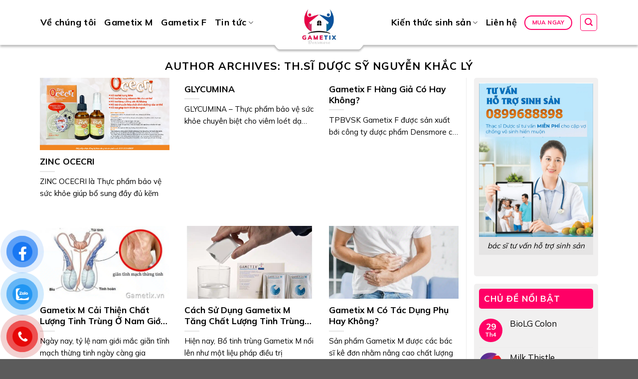

--- FILE ---
content_type: text/html; charset=UTF-8
request_url: https://gametix.vn/author/khacly
body_size: 32117
content:
<!DOCTYPE html>
<html lang="vi" class="loading-site no-js">
<head>
	<meta charset="UTF-8" />
	<link rel="profile" href="http://gmpg.org/xfn/11" />
	<link rel="pingback" href="https://gametix.vn/xmlrpc.php" />

	<script>(function(html){html.className = html.className.replace(/\bno-js\b/,'js')})(document.documentElement);</script>
<meta name='robots' content='index, follow, max-image-preview:large, max-snippet:-1, max-video-preview:-1' />
<meta name="viewport" content="width=device-width, initial-scale=1" />
	<!-- This site is optimized with the Yoast SEO Premium plugin v19.0.1 (Yoast SEO v20.7) - https://yoast.com/wordpress/plugins/seo/ -->
	<title>Thạc sỹ Dược sĩ Nguyễn Khắc Lý</title><link rel="preload" as="style" href="https://fonts.googleapis.com/css?family=Mulish%3Aregular%2C700%2Cregular%2C700%7CDancing%20Script%3Aregular%2Cregular&#038;display=swap" /><link rel="stylesheet" href="https://fonts.googleapis.com/css?family=Mulish%3Aregular%2C700%2Cregular%2C700%7CDancing%20Script%3Aregular%2Cregular&#038;display=swap" media="print" onload="this.media='all'" /><noscript><link rel="stylesheet" href="https://fonts.googleapis.com/css?family=Mulish%3Aregular%2C700%2Cregular%2C700%7CDancing%20Script%3Aregular%2Cregular&#038;display=swap" /></noscript>
	<meta name="description" content="Thạc sỹ Dược sĩ Nguyễn Khắc Lý, tốt nghiệp Đại học Dược Hà Nội năm 2014 và hoàn thành Thạc sĩ Dược lâm sàng vào năm 2020. Ths-Dược sĩ Nguyễn Khắc Lý nỗ lực chia sẻ kiến thức chuyên môn về y tế và đặc biệt quan tâm đến lĩnh vực hỗ trợ sinh sản, vô sinh – hiếm muộn, sản phụ khoa. Thông qua bài viết khoa học, luôn cập nhật phác đồ điều trị mới từ các nguồn như Pubmed, Hosrem, FDA, NCBI, NEJM…giúp tư vấn sử dụng thuốc an toàn, hiệu quả, hợp lý. Liên hệ qua Hotline &amp; Zalo: 0899688898 để nhận tư vấn chi tiết và chuyên sâu." />
	<link rel="canonical" href="https://gametix.vn/author/khacly" />
	<link rel="next" href="https://gametix.vn/author/khacly/page/2" />
	<meta property="og:locale" content="vi_VN" />
	<meta property="og:type" content="profile" />
	<meta property="og:title" content="Th.sĩ Dược sỹ Nguyễn Khắc Lý" />
	<meta property="og:description" content="Thạc sỹ Dược sĩ Nguyễn Khắc Lý, tốt nghiệp Đại học Dược Hà Nội năm 2014 và hoàn thành Thạc sĩ Dược lâm sàng vào năm 2020. Ths-Dược sĩ Nguyễn Khắc Lý nỗ lực chia sẻ kiến thức chuyên môn về y tế và đặc biệt quan tâm đến lĩnh vực hỗ trợ sinh sản, vô sinh – hiếm muộn, sản phụ khoa. Thông qua bài viết khoa học, luôn cập nhật phác đồ điều trị mới từ các nguồn như Pubmed, Hosrem, FDA, NCBI, NEJM…giúp tư vấn sử dụng thuốc an toàn, hiệu quả, hợp lý. Liên hệ qua Hotline &amp; Zalo: 0899688898 để nhận tư vấn chi tiết và chuyên sâu." />
	<meta property="og:url" content="https://gametix.vn/author/khacly" />
	<meta property="og:site_name" content="Gametix - Hỗ trợ mang thai - Số 1 tại Pháp" />
	<meta property="og:image" content="https://secure.gravatar.com/avatar/8c6467a3a51f7fdcb122718cd885e354?s=500&d=mm&r=g" />
	<meta name="twitter:card" content="summary_large_image" />
	<script type="application/ld+json" class="yoast-schema-graph">{"@context":"https://schema.org","@graph":[{"@type":"ProfilePage","@id":"https://gametix.vn/author/khacly","url":"https://gametix.vn/author/khacly","name":"Thạc sỹ Dược sĩ Nguyễn Khắc Lý","isPartOf":{"@id":"https://gametix.vn/#website"},"primaryImageOfPage":{"@id":"https://gametix.vn/author/khacly#primaryimage"},"image":{"@id":"https://gametix.vn/author/khacly#primaryimage"},"thumbnailUrl":"https://gametix.vn/wp-content/uploads/2024/04/Xac-nhan-quang-cao-ZINC-OCECRI.jpg","description":"Thạc sỹ Dược sĩ Nguyễn Khắc Lý, tốt nghiệp Đại học Dược Hà Nội năm 2014 và hoàn thành Thạc sĩ Dược lâm sàng vào năm 2020. Ths-Dược sĩ Nguyễn Khắc Lý nỗ lực chia sẻ kiến thức chuyên môn về y tế và đặc biệt quan tâm đến lĩnh vực hỗ trợ sinh sản, vô sinh – hiếm muộn, sản phụ khoa. Thông qua bài viết khoa học, luôn cập nhật phác đồ điều trị mới từ các nguồn như Pubmed, Hosrem, FDA, NCBI, NEJM…giúp tư vấn sử dụng thuốc an toàn, hiệu quả, hợp lý. Liên hệ qua Hotline & Zalo: 0899688898 để nhận tư vấn chi tiết và chuyên sâu.","breadcrumb":{"@id":"https://gametix.vn/author/khacly#breadcrumb"},"inLanguage":"vi","potentialAction":[{"@type":"ReadAction","target":["https://gametix.vn/author/khacly"]}]},{"@type":"ImageObject","inLanguage":"vi","@id":"https://gametix.vn/author/khacly#primaryimage","url":"https://gametix.vn/wp-content/uploads/2024/04/Xac-nhan-quang-cao-ZINC-OCECRI.jpg","contentUrl":"https://gametix.vn/wp-content/uploads/2024/04/Xac-nhan-quang-cao-ZINC-OCECRI.jpg","width":3508,"height":2481},{"@type":"BreadcrumbList","@id":"https://gametix.vn/author/khacly#breadcrumb","itemListElement":[{"@type":"ListItem","position":1,"name":"Trang chủ","item":"https://gametix.vn/"},{"@type":"ListItem","position":2,"name":"Archives for Th.sĩ Dược sỹ Nguyễn Khắc Lý"}]},{"@type":"WebSite","@id":"https://gametix.vn/#website","url":"https://gametix.vn/","name":"Gametix - Hỗ trợ mang thai - Số 1 tại Pháp","description":"Gametix - Hỗ trợ mang thai - Số 1 tại Pháp","potentialAction":[{"@type":"SearchAction","target":{"@type":"EntryPoint","urlTemplate":"https://gametix.vn/?s={search_term_string}"},"query-input":"required name=search_term_string"}],"inLanguage":"vi"},{"@type":"Person","@id":"https://gametix.vn/#/schema/person/33ec8def4d9a4fcd1f4b91946648de95","name":"Th.sĩ Dược sỹ Nguyễn Khắc Lý","image":{"@type":"ImageObject","inLanguage":"vi","@id":"https://gametix.vn/#/schema/person/image/","url":"https://secure.gravatar.com/avatar/775908e6b2761f697538b96d80abe5771d39e9a81ae8c2743a56c287735bc91c?s=96&d=mm&r=g","contentUrl":"https://secure.gravatar.com/avatar/775908e6b2761f697538b96d80abe5771d39e9a81ae8c2743a56c287735bc91c?s=96&d=mm&r=g","caption":"Th.sĩ Dược sỹ Nguyễn Khắc Lý"},"description":"Thạc sỹ Dược sĩ Nguyễn Khắc Lý, tốt nghiệp Đại học Dược Hà Nội và hoàn thành Thạc sĩ Dược lâm sàng. Chia sẻ kiến thức chuyên môn về y tế và lĩnh vực hỗ trợ sinh sản, vô sinh – hiếm muộn, sản phụ khoa. Thông qua bài viết khoa học, luôn cập nhật phác đồ điều trị mới từ các nguồn như Pubmed, Hosrem, FDA, NCBI, NEJM…giúp tư vấn sử dụng thuốc an toàn, hiệu quả, hợp lý. Liên hệ qua Hotline &amp; Zalo: 0899688898 để nhận tư vấn chi tiết và chuyên sâu.","honorificPrefix":"Ông","honorificSuffix":"MD","birthDate":"1991-01-01","gender":"Nam","knowsAbout":["Dược lâm sàng"],"knowsLanguage":["Tiếng Anh","tiếng Pháp","tiếng Hà Lan"],"jobTitle":"Dược sĩ","mainEntityOfPage":{"@id":"https://gametix.vn/author/khacly"}}]}</script>
	<!-- / Yoast SEO Premium plugin. -->


<link rel='dns-prefetch' href='//cdn.jsdelivr.net' />
<link rel='dns-prefetch' href='//use.fontawesome.com' />
<link rel='dns-prefetch' href='//fonts.googleapis.com' />
<link href='https://fonts.gstatic.com' crossorigin rel='preconnect' />
<link rel='prefetch' href='https://gametix.vn/wp-content/themes/flatsome/assets/js/chunk.countup.js?ver=3.16.6' />
<link rel='prefetch' href='https://gametix.vn/wp-content/themes/flatsome/assets/js/chunk.sticky-sidebar.js?ver=3.16.6' />
<link rel='prefetch' href='https://gametix.vn/wp-content/themes/flatsome/assets/js/chunk.tooltips.js?ver=3.16.6' />
<link rel='prefetch' href='https://gametix.vn/wp-content/themes/flatsome/assets/js/chunk.vendors-popups.js?ver=3.16.6' />
<link rel='prefetch' href='https://gametix.vn/wp-content/themes/flatsome/assets/js/chunk.vendors-slider.js?ver=3.16.6' />
<link rel="alternate" type="application/rss+xml" title="Dòng thông tin Gametix - Hỗ trợ mang thai - Số 1 tại Pháp &raquo;" href="https://gametix.vn/feed" />
<link rel="alternate" type="application/rss+xml" title="Gametix - Hỗ trợ mang thai - Số 1 tại Pháp &raquo; Dòng bình luận" href="https://gametix.vn/comments/feed" />
<link rel="alternate" type="application/rss+xml" title="Dòng thông tin: Gametix - Hỗ trợ mang thai - Số 1 tại Pháp &raquo; bài viết bởi Th.sĩ Dược sỹ Nguyễn Khắc Lý" href="https://gametix.vn/author/khacly/feed" />
<style id='wp-img-auto-sizes-contain-inline-css' type='text/css'>
img:is([sizes=auto i],[sizes^="auto," i]){contain-intrinsic-size:3000px 1500px}
/*# sourceURL=wp-img-auto-sizes-contain-inline-css */
</style>
<style id='wp-emoji-styles-inline-css' type='text/css'>

	img.wp-smiley, img.emoji {
		display: inline !important;
		border: none !important;
		box-shadow: none !important;
		height: 1em !important;
		width: 1em !important;
		margin: 0 0.07em !important;
		vertical-align: -0.1em !important;
		background: none !important;
		padding: 0 !important;
	}
/*# sourceURL=wp-emoji-styles-inline-css */
</style>
<style id='wp-block-library-inline-css' type='text/css'>
:root{--wp-block-synced-color:#7a00df;--wp-block-synced-color--rgb:122,0,223;--wp-bound-block-color:var(--wp-block-synced-color);--wp-editor-canvas-background:#ddd;--wp-admin-theme-color:#007cba;--wp-admin-theme-color--rgb:0,124,186;--wp-admin-theme-color-darker-10:#006ba1;--wp-admin-theme-color-darker-10--rgb:0,107,160.5;--wp-admin-theme-color-darker-20:#005a87;--wp-admin-theme-color-darker-20--rgb:0,90,135;--wp-admin-border-width-focus:2px}@media (min-resolution:192dpi){:root{--wp-admin-border-width-focus:1.5px}}.wp-element-button{cursor:pointer}:root .has-very-light-gray-background-color{background-color:#eee}:root .has-very-dark-gray-background-color{background-color:#313131}:root .has-very-light-gray-color{color:#eee}:root .has-very-dark-gray-color{color:#313131}:root .has-vivid-green-cyan-to-vivid-cyan-blue-gradient-background{background:linear-gradient(135deg,#00d084,#0693e3)}:root .has-purple-crush-gradient-background{background:linear-gradient(135deg,#34e2e4,#4721fb 50%,#ab1dfe)}:root .has-hazy-dawn-gradient-background{background:linear-gradient(135deg,#faaca8,#dad0ec)}:root .has-subdued-olive-gradient-background{background:linear-gradient(135deg,#fafae1,#67a671)}:root .has-atomic-cream-gradient-background{background:linear-gradient(135deg,#fdd79a,#004a59)}:root .has-nightshade-gradient-background{background:linear-gradient(135deg,#330968,#31cdcf)}:root .has-midnight-gradient-background{background:linear-gradient(135deg,#020381,#2874fc)}:root{--wp--preset--font-size--normal:16px;--wp--preset--font-size--huge:42px}.has-regular-font-size{font-size:1em}.has-larger-font-size{font-size:2.625em}.has-normal-font-size{font-size:var(--wp--preset--font-size--normal)}.has-huge-font-size{font-size:var(--wp--preset--font-size--huge)}.has-text-align-center{text-align:center}.has-text-align-left{text-align:left}.has-text-align-right{text-align:right}.has-fit-text{white-space:nowrap!important}#end-resizable-editor-section{display:none}.aligncenter{clear:both}.items-justified-left{justify-content:flex-start}.items-justified-center{justify-content:center}.items-justified-right{justify-content:flex-end}.items-justified-space-between{justify-content:space-between}.screen-reader-text{border:0;clip-path:inset(50%);height:1px;margin:-1px;overflow:hidden;padding:0;position:absolute;width:1px;word-wrap:normal!important}.screen-reader-text:focus{background-color:#ddd;clip-path:none;color:#444;display:block;font-size:1em;height:auto;left:5px;line-height:normal;padding:15px 23px 14px;text-decoration:none;top:5px;width:auto;z-index:100000}html :where(.has-border-color){border-style:solid}html :where([style*=border-top-color]){border-top-style:solid}html :where([style*=border-right-color]){border-right-style:solid}html :where([style*=border-bottom-color]){border-bottom-style:solid}html :where([style*=border-left-color]){border-left-style:solid}html :where([style*=border-width]){border-style:solid}html :where([style*=border-top-width]){border-top-style:solid}html :where([style*=border-right-width]){border-right-style:solid}html :where([style*=border-bottom-width]){border-bottom-style:solid}html :where([style*=border-left-width]){border-left-style:solid}html :where(img[class*=wp-image-]){height:auto;max-width:100%}:where(figure){margin:0 0 1em}html :where(.is-position-sticky){--wp-admin--admin-bar--position-offset:var(--wp-admin--admin-bar--height,0px)}@media screen and (max-width:600px){html :where(.is-position-sticky){--wp-admin--admin-bar--position-offset:0px}}

/*# sourceURL=wp-block-library-inline-css */
</style><style id='wp-block-heading-inline-css' type='text/css'>
h1:where(.wp-block-heading).has-background,h2:where(.wp-block-heading).has-background,h3:where(.wp-block-heading).has-background,h4:where(.wp-block-heading).has-background,h5:where(.wp-block-heading).has-background,h6:where(.wp-block-heading).has-background{padding:1.25em 2.375em}h1.has-text-align-left[style*=writing-mode]:where([style*=vertical-lr]),h1.has-text-align-right[style*=writing-mode]:where([style*=vertical-rl]),h2.has-text-align-left[style*=writing-mode]:where([style*=vertical-lr]),h2.has-text-align-right[style*=writing-mode]:where([style*=vertical-rl]),h3.has-text-align-left[style*=writing-mode]:where([style*=vertical-lr]),h3.has-text-align-right[style*=writing-mode]:where([style*=vertical-rl]),h4.has-text-align-left[style*=writing-mode]:where([style*=vertical-lr]),h4.has-text-align-right[style*=writing-mode]:where([style*=vertical-rl]),h5.has-text-align-left[style*=writing-mode]:where([style*=vertical-lr]),h5.has-text-align-right[style*=writing-mode]:where([style*=vertical-rl]),h6.has-text-align-left[style*=writing-mode]:where([style*=vertical-lr]),h6.has-text-align-right[style*=writing-mode]:where([style*=vertical-rl]){rotate:180deg}
/*# sourceURL=https://gametix.vn/wp-includes/blocks/heading/style.min.css */
</style>
<style id='wp-block-paragraph-inline-css' type='text/css'>
.is-small-text{font-size:.875em}.is-regular-text{font-size:1em}.is-large-text{font-size:2.25em}.is-larger-text{font-size:3em}.has-drop-cap:not(:focus):first-letter{float:left;font-size:8.4em;font-style:normal;font-weight:100;line-height:.68;margin:.05em .1em 0 0;text-transform:uppercase}body.rtl .has-drop-cap:not(:focus):first-letter{float:none;margin-left:.1em}p.has-drop-cap.has-background{overflow:hidden}:root :where(p.has-background){padding:1.25em 2.375em}:where(p.has-text-color:not(.has-link-color)) a{color:inherit}p.has-text-align-left[style*="writing-mode:vertical-lr"],p.has-text-align-right[style*="writing-mode:vertical-rl"]{rotate:180deg}
/*# sourceURL=https://gametix.vn/wp-includes/blocks/paragraph/style.min.css */
</style>
<style id='wp-block-pullquote-inline-css' type='text/css'>
.wp-block-pullquote{box-sizing:border-box;margin:0 0 1em;overflow-wrap:break-word;padding:4em 0;text-align:center}.wp-block-pullquote blockquote,.wp-block-pullquote p{color:inherit}.wp-block-pullquote blockquote{margin:0}.wp-block-pullquote p{margin-top:0}.wp-block-pullquote p:last-child{margin-bottom:0}.wp-block-pullquote.alignleft,.wp-block-pullquote.alignright{max-width:420px}.wp-block-pullquote cite,.wp-block-pullquote footer{position:relative}.wp-block-pullquote .has-text-color a{color:inherit}.wp-block-pullquote.has-text-align-left blockquote{text-align:left}.wp-block-pullquote.has-text-align-right blockquote{text-align:right}.wp-block-pullquote.has-text-align-center blockquote{text-align:center}.wp-block-pullquote.is-style-solid-color{border:none}.wp-block-pullquote.is-style-solid-color blockquote{margin-left:auto;margin-right:auto;max-width:60%}.wp-block-pullquote.is-style-solid-color blockquote p{font-size:2em;margin-bottom:0;margin-top:0}.wp-block-pullquote.is-style-solid-color blockquote cite{font-style:normal;text-transform:none}.wp-block-pullquote :where(cite){color:inherit;display:block}
/*# sourceURL=https://gametix.vn/wp-includes/blocks/pullquote/style.min.css */
</style>
<style id='wp-block-table-inline-css' type='text/css'>
.wp-block-table{overflow-x:auto}.wp-block-table table{border-collapse:collapse;width:100%}.wp-block-table thead{border-bottom:3px solid}.wp-block-table tfoot{border-top:3px solid}.wp-block-table td,.wp-block-table th{border:1px solid;padding:.5em}.wp-block-table .has-fixed-layout{table-layout:fixed;width:100%}.wp-block-table .has-fixed-layout td,.wp-block-table .has-fixed-layout th{word-break:break-word}.wp-block-table.aligncenter,.wp-block-table.alignleft,.wp-block-table.alignright{display:table;width:auto}.wp-block-table.aligncenter td,.wp-block-table.aligncenter th,.wp-block-table.alignleft td,.wp-block-table.alignleft th,.wp-block-table.alignright td,.wp-block-table.alignright th{word-break:break-word}.wp-block-table .has-subtle-light-gray-background-color{background-color:#f3f4f5}.wp-block-table .has-subtle-pale-green-background-color{background-color:#e9fbe5}.wp-block-table .has-subtle-pale-blue-background-color{background-color:#e7f5fe}.wp-block-table .has-subtle-pale-pink-background-color{background-color:#fcf0ef}.wp-block-table.is-style-stripes{background-color:initial;border-collapse:inherit;border-spacing:0}.wp-block-table.is-style-stripes tbody tr:nth-child(odd){background-color:#f0f0f0}.wp-block-table.is-style-stripes.has-subtle-light-gray-background-color tbody tr:nth-child(odd){background-color:#f3f4f5}.wp-block-table.is-style-stripes.has-subtle-pale-green-background-color tbody tr:nth-child(odd){background-color:#e9fbe5}.wp-block-table.is-style-stripes.has-subtle-pale-blue-background-color tbody tr:nth-child(odd){background-color:#e7f5fe}.wp-block-table.is-style-stripes.has-subtle-pale-pink-background-color tbody tr:nth-child(odd){background-color:#fcf0ef}.wp-block-table.is-style-stripes td,.wp-block-table.is-style-stripes th{border-color:#0000}.wp-block-table.is-style-stripes{border-bottom:1px solid #f0f0f0}.wp-block-table .has-border-color td,.wp-block-table .has-border-color th,.wp-block-table .has-border-color tr,.wp-block-table .has-border-color>*{border-color:inherit}.wp-block-table table[style*=border-top-color] tr:first-child,.wp-block-table table[style*=border-top-color] tr:first-child td,.wp-block-table table[style*=border-top-color] tr:first-child th,.wp-block-table table[style*=border-top-color]>*,.wp-block-table table[style*=border-top-color]>* td,.wp-block-table table[style*=border-top-color]>* th{border-top-color:inherit}.wp-block-table table[style*=border-top-color] tr:not(:first-child){border-top-color:initial}.wp-block-table table[style*=border-right-color] td:last-child,.wp-block-table table[style*=border-right-color] th,.wp-block-table table[style*=border-right-color] tr,.wp-block-table table[style*=border-right-color]>*{border-right-color:inherit}.wp-block-table table[style*=border-bottom-color] tr:last-child,.wp-block-table table[style*=border-bottom-color] tr:last-child td,.wp-block-table table[style*=border-bottom-color] tr:last-child th,.wp-block-table table[style*=border-bottom-color]>*,.wp-block-table table[style*=border-bottom-color]>* td,.wp-block-table table[style*=border-bottom-color]>* th{border-bottom-color:inherit}.wp-block-table table[style*=border-bottom-color] tr:not(:last-child){border-bottom-color:initial}.wp-block-table table[style*=border-left-color] td:first-child,.wp-block-table table[style*=border-left-color] th,.wp-block-table table[style*=border-left-color] tr,.wp-block-table table[style*=border-left-color]>*{border-left-color:inherit}.wp-block-table table[style*=border-style] td,.wp-block-table table[style*=border-style] th,.wp-block-table table[style*=border-style] tr,.wp-block-table table[style*=border-style]>*{border-style:inherit}.wp-block-table table[style*=border-width] td,.wp-block-table table[style*=border-width] th,.wp-block-table table[style*=border-width] tr,.wp-block-table table[style*=border-width]>*{border-style:inherit;border-width:inherit}
/*# sourceURL=https://gametix.vn/wp-includes/blocks/table/style.min.css */
</style>
<style id='global-styles-inline-css' type='text/css'>
:root{--wp--preset--aspect-ratio--square: 1;--wp--preset--aspect-ratio--4-3: 4/3;--wp--preset--aspect-ratio--3-4: 3/4;--wp--preset--aspect-ratio--3-2: 3/2;--wp--preset--aspect-ratio--2-3: 2/3;--wp--preset--aspect-ratio--16-9: 16/9;--wp--preset--aspect-ratio--9-16: 9/16;--wp--preset--color--black: #000000;--wp--preset--color--cyan-bluish-gray: #abb8c3;--wp--preset--color--white: #ffffff;--wp--preset--color--pale-pink: #f78da7;--wp--preset--color--vivid-red: #cf2e2e;--wp--preset--color--luminous-vivid-orange: #ff6900;--wp--preset--color--luminous-vivid-amber: #fcb900;--wp--preset--color--light-green-cyan: #7bdcb5;--wp--preset--color--vivid-green-cyan: #00d084;--wp--preset--color--pale-cyan-blue: #8ed1fc;--wp--preset--color--vivid-cyan-blue: #0693e3;--wp--preset--color--vivid-purple: #9b51e0;--wp--preset--gradient--vivid-cyan-blue-to-vivid-purple: linear-gradient(135deg,rgb(6,147,227) 0%,rgb(155,81,224) 100%);--wp--preset--gradient--light-green-cyan-to-vivid-green-cyan: linear-gradient(135deg,rgb(122,220,180) 0%,rgb(0,208,130) 100%);--wp--preset--gradient--luminous-vivid-amber-to-luminous-vivid-orange: linear-gradient(135deg,rgb(252,185,0) 0%,rgb(255,105,0) 100%);--wp--preset--gradient--luminous-vivid-orange-to-vivid-red: linear-gradient(135deg,rgb(255,105,0) 0%,rgb(207,46,46) 100%);--wp--preset--gradient--very-light-gray-to-cyan-bluish-gray: linear-gradient(135deg,rgb(238,238,238) 0%,rgb(169,184,195) 100%);--wp--preset--gradient--cool-to-warm-spectrum: linear-gradient(135deg,rgb(74,234,220) 0%,rgb(151,120,209) 20%,rgb(207,42,186) 40%,rgb(238,44,130) 60%,rgb(251,105,98) 80%,rgb(254,248,76) 100%);--wp--preset--gradient--blush-light-purple: linear-gradient(135deg,rgb(255,206,236) 0%,rgb(152,150,240) 100%);--wp--preset--gradient--blush-bordeaux: linear-gradient(135deg,rgb(254,205,165) 0%,rgb(254,45,45) 50%,rgb(107,0,62) 100%);--wp--preset--gradient--luminous-dusk: linear-gradient(135deg,rgb(255,203,112) 0%,rgb(199,81,192) 50%,rgb(65,88,208) 100%);--wp--preset--gradient--pale-ocean: linear-gradient(135deg,rgb(255,245,203) 0%,rgb(182,227,212) 50%,rgb(51,167,181) 100%);--wp--preset--gradient--electric-grass: linear-gradient(135deg,rgb(202,248,128) 0%,rgb(113,206,126) 100%);--wp--preset--gradient--midnight: linear-gradient(135deg,rgb(2,3,129) 0%,rgb(40,116,252) 100%);--wp--preset--font-size--small: 13px;--wp--preset--font-size--medium: 20px;--wp--preset--font-size--large: 36px;--wp--preset--font-size--x-large: 42px;--wp--preset--spacing--20: 0.44rem;--wp--preset--spacing--30: 0.67rem;--wp--preset--spacing--40: 1rem;--wp--preset--spacing--50: 1.5rem;--wp--preset--spacing--60: 2.25rem;--wp--preset--spacing--70: 3.38rem;--wp--preset--spacing--80: 5.06rem;--wp--preset--shadow--natural: 6px 6px 9px rgba(0, 0, 0, 0.2);--wp--preset--shadow--deep: 12px 12px 50px rgba(0, 0, 0, 0.4);--wp--preset--shadow--sharp: 6px 6px 0px rgba(0, 0, 0, 0.2);--wp--preset--shadow--outlined: 6px 6px 0px -3px rgb(255, 255, 255), 6px 6px rgb(0, 0, 0);--wp--preset--shadow--crisp: 6px 6px 0px rgb(0, 0, 0);}:where(.is-layout-flex){gap: 0.5em;}:where(.is-layout-grid){gap: 0.5em;}body .is-layout-flex{display: flex;}.is-layout-flex{flex-wrap: wrap;align-items: center;}.is-layout-flex > :is(*, div){margin: 0;}body .is-layout-grid{display: grid;}.is-layout-grid > :is(*, div){margin: 0;}:where(.wp-block-columns.is-layout-flex){gap: 2em;}:where(.wp-block-columns.is-layout-grid){gap: 2em;}:where(.wp-block-post-template.is-layout-flex){gap: 1.25em;}:where(.wp-block-post-template.is-layout-grid){gap: 1.25em;}.has-black-color{color: var(--wp--preset--color--black) !important;}.has-cyan-bluish-gray-color{color: var(--wp--preset--color--cyan-bluish-gray) !important;}.has-white-color{color: var(--wp--preset--color--white) !important;}.has-pale-pink-color{color: var(--wp--preset--color--pale-pink) !important;}.has-vivid-red-color{color: var(--wp--preset--color--vivid-red) !important;}.has-luminous-vivid-orange-color{color: var(--wp--preset--color--luminous-vivid-orange) !important;}.has-luminous-vivid-amber-color{color: var(--wp--preset--color--luminous-vivid-amber) !important;}.has-light-green-cyan-color{color: var(--wp--preset--color--light-green-cyan) !important;}.has-vivid-green-cyan-color{color: var(--wp--preset--color--vivid-green-cyan) !important;}.has-pale-cyan-blue-color{color: var(--wp--preset--color--pale-cyan-blue) !important;}.has-vivid-cyan-blue-color{color: var(--wp--preset--color--vivid-cyan-blue) !important;}.has-vivid-purple-color{color: var(--wp--preset--color--vivid-purple) !important;}.has-black-background-color{background-color: var(--wp--preset--color--black) !important;}.has-cyan-bluish-gray-background-color{background-color: var(--wp--preset--color--cyan-bluish-gray) !important;}.has-white-background-color{background-color: var(--wp--preset--color--white) !important;}.has-pale-pink-background-color{background-color: var(--wp--preset--color--pale-pink) !important;}.has-vivid-red-background-color{background-color: var(--wp--preset--color--vivid-red) !important;}.has-luminous-vivid-orange-background-color{background-color: var(--wp--preset--color--luminous-vivid-orange) !important;}.has-luminous-vivid-amber-background-color{background-color: var(--wp--preset--color--luminous-vivid-amber) !important;}.has-light-green-cyan-background-color{background-color: var(--wp--preset--color--light-green-cyan) !important;}.has-vivid-green-cyan-background-color{background-color: var(--wp--preset--color--vivid-green-cyan) !important;}.has-pale-cyan-blue-background-color{background-color: var(--wp--preset--color--pale-cyan-blue) !important;}.has-vivid-cyan-blue-background-color{background-color: var(--wp--preset--color--vivid-cyan-blue) !important;}.has-vivid-purple-background-color{background-color: var(--wp--preset--color--vivid-purple) !important;}.has-black-border-color{border-color: var(--wp--preset--color--black) !important;}.has-cyan-bluish-gray-border-color{border-color: var(--wp--preset--color--cyan-bluish-gray) !important;}.has-white-border-color{border-color: var(--wp--preset--color--white) !important;}.has-pale-pink-border-color{border-color: var(--wp--preset--color--pale-pink) !important;}.has-vivid-red-border-color{border-color: var(--wp--preset--color--vivid-red) !important;}.has-luminous-vivid-orange-border-color{border-color: var(--wp--preset--color--luminous-vivid-orange) !important;}.has-luminous-vivid-amber-border-color{border-color: var(--wp--preset--color--luminous-vivid-amber) !important;}.has-light-green-cyan-border-color{border-color: var(--wp--preset--color--light-green-cyan) !important;}.has-vivid-green-cyan-border-color{border-color: var(--wp--preset--color--vivid-green-cyan) !important;}.has-pale-cyan-blue-border-color{border-color: var(--wp--preset--color--pale-cyan-blue) !important;}.has-vivid-cyan-blue-border-color{border-color: var(--wp--preset--color--vivid-cyan-blue) !important;}.has-vivid-purple-border-color{border-color: var(--wp--preset--color--vivid-purple) !important;}.has-vivid-cyan-blue-to-vivid-purple-gradient-background{background: var(--wp--preset--gradient--vivid-cyan-blue-to-vivid-purple) !important;}.has-light-green-cyan-to-vivid-green-cyan-gradient-background{background: var(--wp--preset--gradient--light-green-cyan-to-vivid-green-cyan) !important;}.has-luminous-vivid-amber-to-luminous-vivid-orange-gradient-background{background: var(--wp--preset--gradient--luminous-vivid-amber-to-luminous-vivid-orange) !important;}.has-luminous-vivid-orange-to-vivid-red-gradient-background{background: var(--wp--preset--gradient--luminous-vivid-orange-to-vivid-red) !important;}.has-very-light-gray-to-cyan-bluish-gray-gradient-background{background: var(--wp--preset--gradient--very-light-gray-to-cyan-bluish-gray) !important;}.has-cool-to-warm-spectrum-gradient-background{background: var(--wp--preset--gradient--cool-to-warm-spectrum) !important;}.has-blush-light-purple-gradient-background{background: var(--wp--preset--gradient--blush-light-purple) !important;}.has-blush-bordeaux-gradient-background{background: var(--wp--preset--gradient--blush-bordeaux) !important;}.has-luminous-dusk-gradient-background{background: var(--wp--preset--gradient--luminous-dusk) !important;}.has-pale-ocean-gradient-background{background: var(--wp--preset--gradient--pale-ocean) !important;}.has-electric-grass-gradient-background{background: var(--wp--preset--gradient--electric-grass) !important;}.has-midnight-gradient-background{background: var(--wp--preset--gradient--midnight) !important;}.has-small-font-size{font-size: var(--wp--preset--font-size--small) !important;}.has-medium-font-size{font-size: var(--wp--preset--font-size--medium) !important;}.has-large-font-size{font-size: var(--wp--preset--font-size--large) !important;}.has-x-large-font-size{font-size: var(--wp--preset--font-size--x-large) !important;}
:root :where(.wp-block-pullquote){font-size: 1.5em;line-height: 1.6;}
/*# sourceURL=global-styles-inline-css */
</style>

<style id='classic-theme-styles-inline-css' type='text/css'>
/*! This file is auto-generated */
.wp-block-button__link{color:#fff;background-color:#32373c;border-radius:9999px;box-shadow:none;text-decoration:none;padding:calc(.667em + 2px) calc(1.333em + 2px);font-size:1.125em}.wp-block-file__button{background:#32373c;color:#fff;text-decoration:none}
/*# sourceURL=/wp-includes/css/classic-themes.min.css */
</style>
<link rel='stylesheet' id='contact-form-7-css' href='https://gametix.vn/wp-content/plugins/contact-form-7/includes/css/styles.css?ver=5.7.6' type='text/css' media='all' />
<link rel='stylesheet' id='crp-style-text-only-css' href='https://gametix.vn/wp-content/plugins/contextual-related-posts/css/text-only.min.css?ver=3.3.3' type='text/css' media='all' />
<style id='woocommerce-inline-inline-css' type='text/css'>
.woocommerce form .form-row .required { visibility: visible; }
/*# sourceURL=woocommerce-inline-inline-css */
</style>
<link rel='stylesheet' id='pzf-style-css' href='https://gametix.vn/wp-content/plugins/button-contact-vr/css/style.css?ver=6.9' type='text/css' media='all' />
<link rel='stylesheet' id='ez-toc-css' href='https://gametix.vn/wp-content/plugins/easy-table-of-contents/assets/css/screen.min.css?ver=2.0.49' type='text/css' media='all' />
<style id='ez-toc-inline-css' type='text/css'>
div#ez-toc-container p.ez-toc-title {font-size: 120%;}div#ez-toc-container p.ez-toc-title {font-weight: 500;}div#ez-toc-container ul li {font-size: 95%;}div#ez-toc-container nav ul ul li ul li {font-size: 90%!important;}div#ez-toc-container {width: 100%;}
.ez-toc-container-direction {direction: ltr;}.ez-toc-counter ul{counter-reset: item ;}.ez-toc-counter nav ul li a::before {content: counters(item, ".", decimal) ". ";display: inline-block;counter-increment: item;flex-grow: 0;flex-shrink: 0;margin-right: .2em; float: left;}.ez-toc-widget-direction {direction: ltr;}.ez-toc-widget-container ul{counter-reset: item ;}.ez-toc-widget-container nav ul li a::before {content: counters(item, ".", decimal) ". ";display: inline-block;counter-increment: item;flex-grow: 0;flex-shrink: 0;margin-right: .2em; float: left;}
/*# sourceURL=ez-toc-inline-css */
</style>
<link rel='stylesheet' id='font-awesome-official-css' href='https://use.fontawesome.com/releases/v6.3.0/css/all.css' type='text/css' media='all' integrity="sha384-nYX0jQk7JxCp1jdj3j2QdJbEJaTvTlhexnpMjwIkYQLdk9ZE3/g8CBw87XP2N0pR" crossorigin="anonymous" />
<link rel='stylesheet' id='flatsome-main-css' href='https://gametix.vn/wp-content/themes/flatsome/assets/css/flatsome.css?ver=3.16.6' type='text/css' media='all' />
<style id='flatsome-main-inline-css' type='text/css'>
@font-face {
				font-family: "fl-icons";
				font-display: block;
				src: url(https://gametix.vn/wp-content/themes/flatsome/assets/css/icons/fl-icons.eot?v=3.16.6);
				src:
					url(https://gametix.vn/wp-content/themes/flatsome/assets/css/icons/fl-icons.eot#iefix?v=3.16.6) format("embedded-opentype"),
					url(https://gametix.vn/wp-content/themes/flatsome/assets/css/icons/fl-icons.woff2?v=3.16.6) format("woff2"),
					url(https://gametix.vn/wp-content/themes/flatsome/assets/css/icons/fl-icons.ttf?v=3.16.6) format("truetype"),
					url(https://gametix.vn/wp-content/themes/flatsome/assets/css/icons/fl-icons.woff?v=3.16.6) format("woff"),
					url(https://gametix.vn/wp-content/themes/flatsome/assets/css/icons/fl-icons.svg?v=3.16.6#fl-icons) format("svg");
			}
/*# sourceURL=flatsome-main-inline-css */
</style>
<link rel='stylesheet' id='flatsome-shop-css' href='https://gametix.vn/wp-content/themes/flatsome/assets/css/flatsome-shop.css?ver=3.16.6' type='text/css' media='all' />
<link rel='stylesheet' id='flatsome-style-css' href='https://gametix.vn/wp-content/themes/flatsome-child/style.css?ver=3.16.6.1680086001' type='text/css' media='all' />

<style id='rocket-lazyload-inline-css' type='text/css'>
.rll-youtube-player{position:relative;padding-bottom:56.23%;height:0;overflow:hidden;max-width:100%;}.rll-youtube-player:focus-within{outline: 2px solid currentColor;outline-offset: 5px;}.rll-youtube-player iframe{position:absolute;top:0;left:0;width:100%;height:100%;z-index:100;background:0 0}.rll-youtube-player img{bottom:0;display:block;left:0;margin:auto;max-width:100%;width:100%;position:absolute;right:0;top:0;border:none;height:auto;-webkit-transition:.4s all;-moz-transition:.4s all;transition:.4s all}.rll-youtube-player img:hover{-webkit-filter:brightness(75%)}.rll-youtube-player .play{height:100%;width:100%;left:0;top:0;position:absolute;background:url(https://gametix.vn/wp-content/plugins/wp-rocket/assets/img/youtube.png) no-repeat center;background-color: transparent !important;cursor:pointer;border:none;}
/*# sourceURL=rocket-lazyload-inline-css */
</style>
<link rel='stylesheet' id='font-awesome-official-v4shim-css' href='https://use.fontawesome.com/releases/v6.3.0/css/v4-shims.css' type='text/css' media='all' integrity="sha384-SQz6YOYE9rzJdPMcxCxNEmEuaYeT0ayZY/ZxArYWtTnvBwcfHI6rCwtgsOonZ+08" crossorigin="anonymous" />
<script type="text/javascript" src="https://gametix.vn/wp-includes/js/jquery/jquery.min.js?ver=3.7.1" id="jquery-core-js"></script>
<script type="text/javascript" src="https://gametix.vn/wp-includes/js/jquery/jquery-migrate.min.js?ver=3.4.1" id="jquery-migrate-js"></script>
<script type="text/javascript" id="ez-toc-scroll-scriptjs-js-after">
/* <![CDATA[ */
jQuery(document).ready(function(){document.querySelectorAll(".ez-toc-section").forEach(t=>{t.setAttribute("ez-toc-data-id","#"+decodeURI(t.getAttribute("id")))}),jQuery("a.ez-toc-link").click(function(){let t=jQuery(this).attr("href"),e=jQuery("#wpadminbar"),i=0;30>30&&(i=30),e.length&&(i+=e.height()),jQuery('[ez-toc-data-id="'+decodeURI(t)+'"]').length>0&&(i=jQuery('[ez-toc-data-id="'+decodeURI(t)+'"]').offset().top-i),jQuery("html, body").animate({scrollTop:i},500)})});
//# sourceURL=ez-toc-scroll-scriptjs-js-after
/* ]]> */
</script>
<link rel="https://api.w.org/" href="https://gametix.vn/wp-json/" /><link rel="alternate" title="JSON" type="application/json" href="https://gametix.vn/wp-json/wp/v2/users/3" /><link rel="EditURI" type="application/rsd+xml" title="RSD" href="https://gametix.vn/xmlrpc.php?rsd" />
<meta name="generator" content="WordPress 6.9" />
<meta name="generator" content="WooCommerce 7.7.0" />
<meta name="google-site-verification" content="x6N8lnFczLSngSaoPXJMbfWoJ8ek56Z76rraLnn7jcA" /><style>.bg{opacity: 0; transition: opacity 1s; -webkit-transition: opacity 1s;} .bg-loaded{opacity: 1;}</style>	<noscript><style>.woocommerce-product-gallery{ opacity: 1 !important; }</style></noscript>
	<link rel="icon" href="https://gametix.vn/wp-content/uploads/2023/06/cropped-lo-go-gametix-32x32.jpg" sizes="32x32" />
<link rel="icon" href="https://gametix.vn/wp-content/uploads/2023/06/cropped-lo-go-gametix-192x192.jpg" sizes="192x192" />
<link rel="apple-touch-icon" href="https://gametix.vn/wp-content/uploads/2023/06/cropped-lo-go-gametix-180x180.jpg" />
<meta name="msapplication-TileImage" content="https://gametix.vn/wp-content/uploads/2023/06/cropped-lo-go-gametix-270x270.jpg" />
<style id="custom-css" type="text/css">:root {--primary-color: #ff0066;}.container-width, .full-width .ubermenu-nav, .container, .row{max-width: 1150px}.row.row-collapse{max-width: 1120px}.row.row-small{max-width: 1142.5px}.row.row-large{max-width: 1180px}.header-main{height: 90px}#logo img{max-height: 90px}#logo{width:85px;}#logo img{padding:3px 0;}.header-bottom{min-height: 40px}.header-top{min-height: 30px}.transparent .header-main{height: 90px}.transparent #logo img{max-height: 90px}.has-transparent + .page-title:first-of-type,.has-transparent + #main > .page-title,.has-transparent + #main > div > .page-title,.has-transparent + #main .page-header-wrapper:first-of-type .page-title{padding-top: 90px;}.header.show-on-scroll,.stuck .header-main{height:70px!important}.stuck #logo img{max-height: 70px!important}.header-bottom {background-color: #f1f1f1}.header-main .nav > li > a{line-height: 16px }@media (max-width: 549px) {.header-main{height: 70px}#logo img{max-height: 70px}}.nav-dropdown{font-size:100%}.nav-dropdown-has-arrow li.has-dropdown:after{border-bottom-color: #ffffff;}.nav .nav-dropdown{background-color: #ffffff}/* Color */.accordion-title.active, .has-icon-bg .icon .icon-inner,.logo a, .primary.is-underline, .primary.is-link, .badge-outline .badge-inner, .nav-outline > li.active> a,.nav-outline >li.active > a, .cart-icon strong,[data-color='primary'], .is-outline.primary{color: #ff0066;}/* Color !important */[data-text-color="primary"]{color: #ff0066!important;}/* Background Color */[data-text-bg="primary"]{background-color: #ff0066;}/* Background */.scroll-to-bullets a,.featured-title, .label-new.menu-item > a:after, .nav-pagination > li > .current,.nav-pagination > li > span:hover,.nav-pagination > li > a:hover,.has-hover:hover .badge-outline .badge-inner,button[type="submit"], .button.wc-forward:not(.checkout):not(.checkout-button), .button.submit-button, .button.primary:not(.is-outline),.featured-table .title,.is-outline:hover, .has-icon:hover .icon-label,.nav-dropdown-bold .nav-column li > a:hover, .nav-dropdown.nav-dropdown-bold > li > a:hover, .nav-dropdown-bold.dark .nav-column li > a:hover, .nav-dropdown.nav-dropdown-bold.dark > li > a:hover, .header-vertical-menu__opener ,.is-outline:hover, .tagcloud a:hover,.grid-tools a, input[type='submit']:not(.is-form), .box-badge:hover .box-text, input.button.alt,.nav-box > li > a:hover,.nav-box > li.active > a,.nav-pills > li.active > a ,.current-dropdown .cart-icon strong, .cart-icon:hover strong, .nav-line-bottom > li > a:before, .nav-line-grow > li > a:before, .nav-line > li > a:before,.banner, .header-top, .slider-nav-circle .flickity-prev-next-button:hover svg, .slider-nav-circle .flickity-prev-next-button:hover .arrow, .primary.is-outline:hover, .button.primary:not(.is-outline), input[type='submit'].primary, input[type='submit'].primary, input[type='reset'].button, input[type='button'].primary, .badge-inner{background-color: #ff0066;}/* Border */.nav-vertical.nav-tabs > li.active > a,.scroll-to-bullets a.active,.nav-pagination > li > .current,.nav-pagination > li > span:hover,.nav-pagination > li > a:hover,.has-hover:hover .badge-outline .badge-inner,.accordion-title.active,.featured-table,.is-outline:hover, .tagcloud a:hover,blockquote, .has-border, .cart-icon strong:after,.cart-icon strong,.blockUI:before, .processing:before,.loading-spin, .slider-nav-circle .flickity-prev-next-button:hover svg, .slider-nav-circle .flickity-prev-next-button:hover .arrow, .primary.is-outline:hover{border-color: #ff0066}.nav-tabs > li.active > a{border-top-color: #ff0066}.widget_shopping_cart_content .blockUI.blockOverlay:before { border-left-color: #ff0066 }.woocommerce-checkout-review-order .blockUI.blockOverlay:before { border-left-color: #ff0066 }/* Fill */.slider .flickity-prev-next-button:hover svg,.slider .flickity-prev-next-button:hover .arrow{fill: #ff0066;}/* Focus */.primary:focus-visible, .submit-button:focus-visible, button[type="submit"]:focus-visible { outline-color: #ff0066!important; }/* Background Color */[data-icon-label]:after, .secondary.is-underline:hover,.secondary.is-outline:hover,.icon-label,.button.secondary:not(.is-outline),.button.alt:not(.is-outline), .badge-inner.on-sale, .button.checkout, .single_add_to_cart_button, .current .breadcrumb-step{ background-color:#ff0066; }[data-text-bg="secondary"]{background-color: #ff0066;}/* Color */.secondary.is-underline,.secondary.is-link, .secondary.is-outline,.stars a.active, .star-rating:before, .woocommerce-page .star-rating:before,.star-rating span:before, .color-secondary{color: #ff0066}/* Color !important */[data-text-color="secondary"]{color: #ff0066!important;}/* Border */.secondary.is-outline:hover{border-color:#ff0066}/* Focus */.secondary:focus-visible, .alt:focus-visible { outline-color: #ff0066!important; }body{color: #000000}h1,h2,h3,h4,h5,h6,.heading-font{color: #000000;}body{font-size: 105%;}@media screen and (max-width: 549px){body{font-size: 100%;}}body{font-family: Mulish, sans-serif;}body {font-weight: 400;font-style: normal;}.nav > li > a {font-family: Mulish, sans-serif;}.mobile-sidebar-levels-2 .nav > li > ul > li > a {font-family: Mulish, sans-serif;}.nav > li > a,.mobile-sidebar-levels-2 .nav > li > ul > li > a {font-weight: 700;font-style: normal;}h1,h2,h3,h4,h5,h6,.heading-font, .off-canvas-center .nav-sidebar.nav-vertical > li > a{font-family: Mulish, sans-serif;}h1,h2,h3,h4,h5,h6,.heading-font,.banner h1,.banner h2 {font-weight: 700;font-style: normal;}.alt-font{font-family: "Dancing Script", sans-serif;}.alt-font {font-weight: 400!important;font-style: normal!important;}.breadcrumbs{text-transform: none;}.header:not(.transparent) .header-nav-main.nav > li > a {color: #000000;}.header:not(.transparent) .header-nav-main.nav > li > a:hover,.header:not(.transparent) .header-nav-main.nav > li.active > a,.header:not(.transparent) .header-nav-main.nav > li.current > a,.header:not(.transparent) .header-nav-main.nav > li > a.active,.header:not(.transparent) .header-nav-main.nav > li > a.current{color: #c7466d;}.header-nav-main.nav-line-bottom > li > a:before,.header-nav-main.nav-line-grow > li > a:before,.header-nav-main.nav-line > li > a:before,.header-nav-main.nav-box > li > a:hover,.header-nav-main.nav-box > li.active > a,.header-nav-main.nav-pills > li > a:hover,.header-nav-main.nav-pills > li.active > a{color:#FFF!important;background-color: #c7466d;}a{color: #000000;}a:hover{color: #ff0066;}.tagcloud a:hover{border-color: #ff0066;background-color: #ff0066;}@media screen and (min-width: 550px){.products .box-vertical .box-image{min-width: 400px!important;width: 400px!important;}}.nav-vertical-fly-out > li + li {border-top-width: 1px; border-top-style: solid;}/* Custom CSS */.absolute-footer {color: white !important;padding: 0px 0 15px !important;font-size: .9em;background: black;}#footer p {font-size: 16px !IMPORTANT;}/* Custom CSS Mobile */@media (max-width: 549px){.blog_1 .box-vertical .box-image {width: 41%!important;float: left;}.blog_1 .box-text.text-left {float: right;width: 55%;}.footer-wrapper {padding: 0px 15px;}}.label-new.menu-item > a:after{content:"New";}.label-hot.menu-item > a:after{content:"Hot";}.label-sale.menu-item > a:after{content:"Sale";}.label-popular.menu-item > a:after{content:"Popular";}</style>		<style type="text/css" id="wp-custom-css">
			span.widget-title {color: #fff;display: block;font-size: 17px;font-weight: 700;line-height: 40px; margin: 0; padding: 0 10px; position: relative;text-transform: uppercase; background: url(/wp-content/uploads/2023/05/Thiet-ke-chua-co-ten-2023-05-26T172755.679.png) no-repeat left center; border-radius: 5px; margin-bottom: 10px;} 
.widget {
    background: #f1f0f0;
    border-radius: 5px;
	padding: 10px;
}
.widget>.is-divider {display: none;}
.box-text-products .name.product-title a {
    overflow: hidden;
    text-overflow: ellipsis;
    -webkit-line-clamp: 2;
    display: -webkit-box;
    -webkit-box-orient: vertical;
    min-height: 0px;
    margin: 0;
}

.blog-single .is-divider, .blog-single .entry-category {
    display: none;
}
.blog-single .entry-header-text {
    padding-bottom: 0;
}
.entry-header-text-top {
    padding-top: 0;
}
.entry-header-text {
    padding: 1.5em 0 1.5em;
}
.archive-page-header h1{font-size: 21px;}
.archive-page-header .large-12{padding-bottom: 0;}
.archive-page-header .taxonomy-description{text-align: left;}
.post-title {
    overflow: hidden;
    text-overflow: ellipsis;
    -webkit-line-clamp: 2;
    display: -webkit-box;
    -webkit-box-orient: vertical;
    min-height: 0px;
    margin: 0;
}
.from_the_blog_excerpt {
    overflow: hidden;
    text-overflow: ellipsis;
    -webkit-line-clamp: 2;
    display: -webkit-box;
    -webkit-box-orient: vertical;
    min-height: 0px;
    margin: 0;
}
.header-nav-main>li>a{color: #333; font-size: 18px; padding: 0 1px; text-transform: none; font-weight: bold;}
.pg-t-1 .box-category{
    margin: 0;
    transition: .3s;
    -webkit-box-shadow: 0 2px 4px 1px rgb(0 0 0 / 12%);
    box-shadow: 0 2px 4px 1px rgb(0 0 0 / 12%);
    border-radius: 3px;
    background: #fff;
}
.pg-t-1 .header-title{
    border-top: 1px solid #e6e6e6;
    padding-top: 5px;
    font-weight: 600;
    text-align: center;
    line-height: 16px;
	text-transform: none;
	font-size: 13px;
}
.pg-t-1 .box-text{padding: 10px}
.pg-t-1 .box-image{padding: 5px;}
.badge .on-sale {border-radius: 0;background-color: transparent !important;color: #fff; width: 33px;height: 44px;padding-top: 2.2rem;font-size: 1.3rem; font-family: Roboto,sans-serif; text-align: center;font-weight: 500; background-repeat: no-repeat;background-position: 0 0;background-size: contain;background-image: url(https://hatari.com.vn/wp-content/themes/web-khoi-nghiep/images/gia.svg);text-transform: uppercase;position: absolute; top: -1px;right: -1px;}
.badge .on-sale .onsale {display: block; font-size: 14px; margin-top: -12px; margin-right: 0px;}

.sp-t-1 .col-inner{background: #fff;
    box-shadow: 0px 4px 14px rgba(217,21,21,.1);
    border-radius: 15px;
    padding: 10px;
    margin-bottom: 20px;
    border: 2px solid transparent;}
.sp-t-1 .col-inner:hover{border: 2px solid #ff0066;}

.product-small .col-inner{background: #fff;
    box-shadow: 0px 4px 14px rgba(217,21,21,.1);
    border-radius: 15px;
    padding: 10px;
    margin-bottom: 20px;
    border: 2px solid transparent;}
.product-small .col-inner:hover{border: 2px solid #ff0066;}

.blog-t-1 .post-title{color: #0f50a0;}
.blog-t-1 .col-inner{background: #fff;
    box-shadow: 0px 4px 14px rgba(217,21,21,.1);
    border-radius: 15px;
    padding: 10px;
    border: 2px solid transparent;}
.blog-t-1 .col-inner:hover{border: 2px solid #ff0066;}

.row-box-shadow-1 .post-title{color: #00b0f0;}
.row-box-shadow-1 .col-inner{background: #fff;
    box-shadow: 0px 4px 14px rgba(217,21,21,.1);
    border-radius: 15px;
    padding: 10px;
    border: 2px solid transparent;}
.row-box-shadow-1 .col-inner:hover{border: 2px solid #ff0066;}

span.amount{font-weight: 600; color: #ff0066;}
.woocommerce-loop-product__title>a{font-size: 16px; font-weight: 600;}
.buy_ins {
    line-height: normal;
    display: block;
    padding: 9px 0;
    text-align: center;
    margin: 10px 0 0;
    background-image: linear-gradient(-180deg,#4180fd 0,#6c9dff 99%);
    -moz-border-radius: 5px;
    -webkit-border-radius: 5px;
    border-radius: 5px;
    color: #fff;
    font-size: 16px;
    text-transform: uppercase;
}
.buy_ins span {
    display: block;
    font-size: 12px;
    color: #fff;
    text-transform: none;
}
.buy_ins:hover{color: #fff;}
#tab-title-reviews{display: none;}
.form-dangky{
    padding: 10px;
    margin-bottom: 12px;
    background: #fff;
    text-align: center;
    color: #fff;
    -webkit-box-shadow: 0 1px 3px 0 rgb(0 0 0 / 8%);
    background: #4080ff;
    background: linear-gradient(to left,#4080ff,#5082e5);
    border-radius: 5px;
    -webkit-box-shadow: 0 1px 3px 0 rgb(0 0 0 / 8%);
    box-shadow: 0 1px 3px 0 rgb(0 0 0 / 8%);
}
.product-info{padding-right: 15px;}
#product-sidebar{padding-left: 15px; padding-right: 15px;}
.form-dangky h4{margin-bottom: 0; color: #fff; font-size: 15px;}
.form-dangky p{margin-bottom: 10px; font-size: 14px;}
.dangky-t{display: flex; font-size: 14px;}
.dangky-t>input{text-transform: none;}
.dangky-t .wpcf7-spinner{display: none;}
.list_keys {
    position: relative;
    border: 2px dashed #e00;
    padding: 10px;
    border-radius: 6px;
    margin-bottom: 10px;
}
.why-buy label {
    font-size: 12px;
    font-weight: 500;
    background: #4280fc;
    color: #fff;
    text-transform: uppercase;
    position: relative;
    padding: 8px 15px;
    width: 100%;
    border-radius: 3px;
    box-shadow: 0 3px 4px 0 rgb(10 31 68 / 10%), 0 0 1px 0 rgb(10 31 68 / 8%);
}
.wsupport-s {
    margin: 0 -1%;
    text-align: center;
    overflow: hidden;
    clear: both;
}
.wsupport-s li {
    width: 31.3333%;
    border: 1px solid #ddd;
    border-radius: 5px;
    list-style: none;
    padding: 12px 0;
    -webkit-box-shadow: 0 1px 3px 0 rgb(0 0 0 / 8%);
    box-shadow: 0 1px 3px 0 rgb(0 0 0 / 8%);
    margin: 1%;
    float: left;
}
.wsupport-s li i {
    display: block;
    font-size: 26px;
    margin-bottom: 5px;
}
.wsupport-s li p {
    font-size: 11px;
    line-height: 1.2em;
    margin: 0;
	overflow: hidden;
    text-overflow: ellipsis;
    -webkit-line-clamp: 2;
    display: -webkit-box;
    -webkit-box-orient: vertical;
    min-height: 0px;
    margin: 0;
}
#woocommerce-product-search-field-0{border-radius: 5px;}
.header-nav-main a .header-cart-title{color: #333; text-transform: none; font-size: 15px;}
#mega-menu-wrap>ul>li>a:hover{padding-left: 5px;}
.title-t-1 b{color: #fff0;}
.title-t-1 h3{margin-bottom: 0;}
.title-t-1 span{color: #d79f02; font-size: 30px; font-weight: bold;}
.title-t-2 span{color: #000; text-transform: none; border-bottom: 2px solid #ff0066; font-size: 25px;}
.title-t-2{margin-bottom: 15px;}
.title-t-2 i{color: #E99C1E; opacity: 1;}
.title-t-2 h3{border-bottom: 0;}
.text-title-t-1 strong{color: #E99C1E;; text-transform: uppercase; font-size: 20px}
.text-title-t-1 p{margin-bottom: 8px;}
.text-footer-t h4{text-transform: uppercase;}
.text-footer-t p{margin-bottom: 8px; font-size: 15px;}
.text-title-t-1 a{color: red; font-weight: 600;}
.text-footer-t ul{list-style: none;}
.text-footer-t li{margin-bottom: 8px; font-size: 16px; margin-left: 0 !important;}
.footer-text>p{margin-bottom: 0; padding-top: 10px;}
.nav-dropdown>li>a{font-size: 15px; font-weight: 600; color: #000;}
.nav-dropdown>li>a:hover{color: #FF0080 !important;}
.text-gt-t-1{margin-bottom: 15px;}
.title-wc{color: #d79f02;}
#header-contact a{font-size: 14px; color: #333;}
.blog-wrapper>div>.large-9{padding-right: 15px;}
.post-sidebar{padding-left: 15px !important;}
.content-detail{margin-bottom: 30px;}
.attachment-woocommerce_thumbnail>img{border-radius: 10px;}
.product-thumbnails a{background: #fff0;}
.box-boxinfo {
    border: dashed 3px #3e281b;
    background-color: #f2f2f2;
    width: 100%;
    padding: 25px;
    -webkit-border-radius: 7px;
    border-radius: 7px;
    line-height: 22px;
    margin-top: 20px;
}
.dangky-t-1>p{margin: 15px 0; text-align: center;}
.dangky-t-1>p>input{width: 100%; border-radius: 5px;}
.custom-html-widget{border: 1px solid #ececec; padding: 15px;}
.wpcf7-spinner{display: none;}
#header:after {
    content: "";
    position: absolute;
    width: 100%;
    left: 0;
    bottom: -17px;
    height: 18px;
    z-index: 9;
    background: url(/wp-content/uploads/2023/05/bottom-h.png) no-repeat center center;
}
.top-divider{display: none;}
#header{box-shadow: 0px 4px 4px rgba(0,0,0,.25);}
.bdn-t-1>div{border-radius: 10px; border-bottom-right-radius: 60px;}
.box-t-1 .box-image{border-radius: 20px; border: 2px solid #fff;}
.to-mau{
    background: linear-gradient(180deg,rgba(255,213,214,.29) 0%,rgba(255,250,250,0) 100%); 
}
.text-diachi-t ul {
    padding: 0;
    float: left;
    width: 100%;
}
.text-diachi-t ul li {
    list-style: none;
    float: left;
    width: 44%;
    border-bottom: 1px solid #e0e0e0;
    padding-top: 10px;
    padding-bottom: 10px;
}

.text-diachi-t .name {
    font-weight: 700;
    color: #ff0066;
    margin-bottom: 5px;
}
.text-diachi-t .address {
    background: url(/wp-content/uploads/2023/05/local.png) no-repeat 0px 0px;
    padding-left: 25px;
    padding-top: 2px;
    padding-bottom: 2px;
    margin-bottom: 5px;
}
.text-diachi-t .phone {
    background: url(/wp-content/uploads/2023/05/phone1.png) no-repeat 0px 2px;
    padding-left: 25px;
    padding-top: 2px;
    padding-bottom: 2px;
	margin-bottom: 0;
}
.to-mau .medium-9>.col-inner{box-shadow: 0px 4px 14px rgba(217,21,21,.1); background: #fff;}
.col-tt-2 .col-inner{box-shadow: 0px 4px 14px rgba(217,21,21,.1);
    border-top-left-radius: 15px;
    border-bottom-left-radius: 15px;
    border-top-right-radius: 50px;
    border-bottom-right-radius: 50px;
    padding: 20px;}


.text-tmdt-t ul {
    padding: 0;
}
.text-tmdt-t ul li {
    list-style: none;
    float: left;
    width: 20%;
	margin-left: 0 !important;
}
.video-t-1{padding-top: 0 !important;}
#logo{
    margin-top: 20px;
}
.text-box-t-1>h2{font-size: 25px; text-transform: uppercase; margin-bottom: 0; font-weight: bold;}
.text-box-t-1>h3{font-weight: 600; font-size: 22px;}
.bdn-t-1>div:hover {
    background: #fff !important;
    box-shadow: 0px 4px 14px rgba(217,21,21,.1);
}
.bdn-t-1>div:hover h4{color: #333;}
.text-box-t-1>h4{margin-top: 20px; font-size: 16px;}
.text-sp-t>h3{font-size: 22px;}
.text-sp-t td{font-weight: 600; color: #333; font-size :16px;}
.bnt2{background: #0f50a0 !important}
.text-tt-1>p{font-weight: 600; text-transform: uppercase; font-size: 16px;}
.text-box-t-2>p{margin-top: 20px;}
.bn-t-3{display: inline-block;
    margin-top: 15px;
    background: #fff;
    border: 1px solid #f2f2f2 !important;
    box-shadow: 0px 2px 4px rgba(0,0,0,.1);
    border-radius: 4px;
    text-align: center;
    line-height: 1.2;
    text-decoration: none;}
.bn-t-3 span{color: #0f50a0 !important; font-size: 16px; font-weight: 400}
.bn-t-3 i{color: #0f50a0 !important; font-size: 16px; font-weight: 400}
.text-box-t-5>h4{font-size: 16px; margin-bottom: 0;}
.uudai-hap-dan {
    font-size: 40px;
    font-weight: 600;
    text-transform: uppercase;
    line-height: 1.2;
    max-width: 300px;
	margin-bottom: 5px
}
p.dong-y-mua-hang {
    padding-top: 10px;
    border-top: 1px solid #fff;
    font-size: 15px;
}
.section-vn:before {
    content: "";
    position: absolute;
    width: 311px;
    height: 273px;
    top: 0;
    left: 0;
    background: url(/wp-content/uploads/2023/05/hoa1.png) no-repeat 0px 0px;
}
.section-vn:after {
    content: "";
    position: absolute;
    width: 998px;
    height: 584px;
    top: 0;
    right: 0;
    background: url(/wp-content/uploads/2023/05/hoa2.png) no-repeat 0px 0px;
}
.product-short-description{font-size :15px;}
.single_add_to_cart_button{text-transform: none; border-radius: 10px; padding: 0 5px;}
.devvn_woocommerce_price_suffix{padding-left: 5px;}
.woocommerce-tabs ul.tabs {
    padding-left: 0;
    margin-left: -15px;
    margin-right: -15px;
    background: rgba(255,238,238,.4);
}
.woocommerce-tabs li.active a{
    color: #ff0066 !important;
    z-index: 2;
    border-bottom-color: #fff;
}
.woocommerce-tabs ul.tabs li a {
    display: inline-block;
    padding: 0.5em 0;
    font-weight: 700;
    color: #515151;
    text-decoration: none;
	text-transform: none;
	font-size: 18px;
}
#header .stuck #logo{margin-top: 0}
.blog-t-3 h5{font-size: 16px; color: #000; font-weight: 600;}
.blog-t-3 .is-divider{display: none}
.text-box-t-1>p{font-size: 18px;}
.text-box-t-1>h2{font-family: "Segoe UI",sans-serif; font-weight: 700; line-height: 1.2; margin-bottom: 8px;}
.text-sp-t>p{margin-bottom: 10px;}
p {
    margin: 0 0 10px;
}
.ajax_add_to_cart{position: absolute;
    right: 1px;
    bottom: 30px;
    background: #ff0066;
    color: #fff;
    border-radius: 4px;
    text-decoration: none;
    min-height: 1.2;
    font-size: 13px; text-transform: none; font-weight: 400;}
.product-page-accordian .accordion-inner{padding: 15px 0;}
.custom-html-widget li{margin-left: 0 !important;}
.buy_now_button{text-transform: none; border-radius: 10px; padding: 0 5px}
#accordion-description-content td{font-weight: 600; color: #000; font-size: 16px;}
#accordion-description-content p{font-size: 16px;}
.widget{margin-bottom: 15px;}
h2{font-size: 22px !important;}
h3{font-size: 20px !important;}
.dangky-t>p{display: flex;}
.medium-6 ins .woocommerce-Price-amount{font-size: 25px;}
.dangky-t>p>input{background: #2271B1 !important;}
.custom-html-widget li{list-style: disc !important;}
.custom-html-widget li::marker{color: #ff0066 !important;}
b, strong{font-weight: 600 !important;}
.crp-text-only>h3{color: #2271B1; text-transform: uppercase;}
.crp-text-only a{color: #2271B1;}
.crp-text-only li::marker{color: #E90363;}
.woocommerce-Tabs-panel .crp_related{display: none;}



@media only screen and (max-width: 640px) {
	.product-tabs{margin-left: 0 !important;}
	.product-tabs li{margin-left: 15px !important}
	.single_add_to_cart_button{width: 100%; margin-top: 20px;}
	.buy_now_button{width: 100%;}
	.product-small .box-text{padding-bottom: 0;}
	.ajax_add_to_cart{bottom: 0;position: inherit;}
	.text-diachi-t ul li{width: 100%;}
	.text-box-t-1>h2{font-size: 20px;}
	.block-content-w {
    padding: 15px;
}

	.text-sp-t table tr td:nth-child(2){text-align: right;}
	.text-box-t-1>h3{font-size: 20px;}
	.mmt-button__label{display: none !important;}
	.nav-sidebar>li>a{color: #333;}
}

/*icon menu dt*/
.button.icon.is-small {
    border-width: 1px;
    color: #ff0066;
}		</style>
		<style id="flatsome-variation-images-css">.ux-additional-variation-images-thumbs-placeholder {max-height: 0;opacity: 0;visibility: hidden;transition: visibility .1s, opacity .1s, max-height .2s ease-out;}.ux-additional-variation-images-thumbs-placeholder--visible {max-height: 1000px;opacity: 1;visibility: visible;transition: visibility .2s, opacity .2s, max-height .1s ease-in;}</style><noscript><style id="rocket-lazyload-nojs-css">.rll-youtube-player, [data-lazy-src]{display:none !important;}</style></noscript><link rel='stylesheet' id='mediaelement-css' href='https://gametix.vn/wp-includes/js/mediaelement/mediaelementplayer-legacy.min.css?ver=4.2.17' type='text/css' media='all' />
<link rel='stylesheet' id='wp-mediaelement-css' href='https://gametix.vn/wp-includes/js/mediaelement/wp-mediaelement.min.css?ver=6.9' type='text/css' media='all' />
</head>

<body class="archive author author-khacly author-3 wp-theme-flatsome wp-child-theme-flatsome-child theme-flatsome woocommerce-no-js lightbox nav-dropdown-has-arrow">

	
	

<a class="skip-link screen-reader-text" href="#main">Skip to content</a>

<div id="wrapper">

	
	<header id="header" class="header has-sticky sticky-jump">
		<div class="header-wrapper">
			<div id="masthead" class="header-main show-logo-center">
      <div class="header-inner flex-row container logo-center medium-logo-center" role="navigation">

          <!-- Logo -->
          <div id="logo" class="flex-col logo">
            
<!-- Header logo -->
<a href="https://gametix.vn/" title="Gametix &#8211; Hỗ trợ mang thai &#8211; Số 1 tại Pháp - Gametix &#8211; Hỗ trợ mang thai &#8211; Số 1 tại Pháp" rel="home">
		<picture class="header_logo header-logo">
<source type="image/webp" data-lazy-srcset="https://gametix.vn/wp-content/uploads/2023/06/cropped-lo-go-gametix.jpg.webp" srcset="data:image/svg+xml,%3Csvg%20xmlns=&#039;http://www.w3.org/2000/svg&#039;%20viewBox=&#039;0%200%20512%20512&#039;%3E%3C/svg%3E"/>
<img width="512" height="512" src="data:image/svg+xml,%3Csvg%20xmlns=&#039;http://www.w3.org/2000/svg&#039;%20viewBox=&#039;0%200%20512%20512&#039;%3E%3C/svg%3E" alt="Gametix &#8211; Hỗ trợ mang thai &#8211; Số 1 tại Pháp" data-lazy-src="https://gametix.vn/wp-content/uploads/2023/06/cropped-lo-go-gametix.jpg"/>
</picture>
<noscript><picture class="header_logo header-logo">
<source type="image/webp" srcset="https://gametix.vn/wp-content/uploads/2023/06/cropped-lo-go-gametix.jpg.webp"/>
<img width="512" height="512" src="https://gametix.vn/wp-content/uploads/2023/06/cropped-lo-go-gametix.jpg" alt="Gametix &#8211; Hỗ trợ mang thai &#8211; Số 1 tại Pháp"/>
</picture>
</noscript><picture class="header-logo-dark">
<source type="image/webp" data-lazy-srcset="https://gametix.vn/wp-content/uploads/2023/06/cropped-lo-go-gametix.jpg.webp" srcset="data:image/svg+xml,%3Csvg%20xmlns=&#039;http://www.w3.org/2000/svg&#039;%20viewBox=&#039;0%200%20512%20512&#039;%3E%3C/svg%3E"/>
<img width="512" height="512" src="data:image/svg+xml,%3Csvg%20xmlns=&#039;http://www.w3.org/2000/svg&#039;%20viewBox=&#039;0%200%20512%20512&#039;%3E%3C/svg%3E" alt="Gametix &#8211; Hỗ trợ mang thai &#8211; Số 1 tại Pháp" data-lazy-src="https://gametix.vn/wp-content/uploads/2023/06/cropped-lo-go-gametix.jpg"/>
</picture>
<noscript><picture class="header-logo-dark">
<source type="image/webp" srcset="https://gametix.vn/wp-content/uploads/2023/06/cropped-lo-go-gametix.jpg.webp"/>
<img width="512" height="512" src="https://gametix.vn/wp-content/uploads/2023/06/cropped-lo-go-gametix.jpg" alt="Gametix &#8211; Hỗ trợ mang thai &#8211; Số 1 tại Pháp"/>
</picture>
</noscript></a>
          </div>

          <!-- Mobile Left Elements -->
          <div class="flex-col show-for-medium flex-left">
            <ul class="mobile-nav nav nav-left ">
              <li class="nav-icon has-icon">
  <div class="header-button">		<a href="#" data-open="#main-menu" data-pos="left" data-bg="main-menu-overlay" data-color="" class="icon button round is-outline is-small" aria-label="Menu" aria-controls="main-menu" aria-expanded="false">

		  <i class="icon-menu" ></i>
		  		</a>
	 </div> </li>
<li class="header-search header-search-dropdown has-icon has-dropdown menu-item-has-children">
	<div class="header-button">	<a href="#" aria-label="Search" class="icon button round is-outline is-small"><i class="icon-search" ></i></a>
	</div>	<ul class="nav-dropdown nav-dropdown-default">
	 	<li class="header-search-form search-form html relative has-icon">
	<div class="header-search-form-wrapper">
		<div class="searchform-wrapper ux-search-box relative is-normal"><form role="search" method="get" class="searchform" action="https://gametix.vn/">
	<div class="flex-row relative">
						<div class="flex-col flex-grow">
			<label class="screen-reader-text" for="woocommerce-product-search-field-0">Search for:</label>
			<input type="search" id="woocommerce-product-search-field-0" class="search-field mb-0" placeholder="Search&hellip;" value="" name="s" />
			<input type="hidden" name="post_type" value="product" />
					</div>
		<div class="flex-col">
			<button type="submit" value="Search" class="ux-search-submit submit-button secondary button wp-element-button icon mb-0" aria-label="Submit">
				<i class="icon-search" ></i>			</button>
		</div>
	</div>
	<div class="live-search-results text-left z-top"></div>
</form>
</div>	</div>
</li>
	</ul>
</li>
            </ul>
          </div>

          <!-- Left Elements -->
          <div class="flex-col hide-for-medium flex-left
            ">
            <ul class="header-nav header-nav-main nav nav-left  nav-uppercase" >
              <li id="menu-item-2492" class="menu-item menu-item-type-post_type menu-item-object-page menu-item-2492 menu-item-design-default"><a href="https://gametix.vn/ve-chung-toi" class="nav-top-link">Về chúng tôi</a></li>
<li id="menu-item-2493" class="menu-item menu-item-type-post_type menu-item-object-page menu-item-2493 menu-item-design-default"><a href="https://gametix.vn/gametix-m-la-gi" class="nav-top-link">Gametix M</a></li>
<li id="menu-item-2494" class="menu-item menu-item-type-taxonomy menu-item-object-category menu-item-2494 menu-item-design-default"><a href="https://gametix.vn/category/gametixf" class="nav-top-link">Gametix F</a></li>
<li id="menu-item-2496" class="menu-item menu-item-type-post_type menu-item-object-page menu-item-has-children menu-item-2496 menu-item-design-default has-dropdown"><a href="https://gametix.vn/blog" class="nav-top-link" aria-expanded="false" aria-haspopup="menu">Tin tức<i class="icon-angle-down" ></i></a>
<ul class="sub-menu nav-dropdown nav-dropdown-default">
	<li id="menu-item-2497" class="menu-item menu-item-type-taxonomy menu-item-object-category menu-item-2497"><a href="https://gametix.vn/category/tin-tuc-san-pham">Tin tức sản phẩm</a></li>
	<li id="menu-item-2498" class="menu-item menu-item-type-taxonomy menu-item-object-category menu-item-2498"><a href="https://gametix.vn/category/tin-tuc/tin-tuc-khuyen-mai">Tin tức khuyến mãi</a></li>
</ul>
</li>
            </ul>
          </div>

          <!-- Right Elements -->
          <div class="flex-col hide-for-medium flex-right">
            <ul class="header-nav header-nav-main nav nav-right  nav-uppercase">
              <li id="menu-item-2264" class="menu-item menu-item-type-taxonomy menu-item-object-category menu-item-has-children menu-item-2264 menu-item-design-default has-dropdown"><a href="https://gametix.vn/category/kien-thuc-sinh-san" class="nav-top-link" aria-expanded="false" aria-haspopup="menu">Kiến thức sinh sản<i class="icon-angle-down" ></i></a>
<ul class="sub-menu nav-dropdown nav-dropdown-default">
	<li id="menu-item-2265" class="menu-item menu-item-type-taxonomy menu-item-object-category menu-item-2265"><a href="https://gametix.vn/category/kien-thuc-sinh-san/vo-sinh-hien-muon">Vô sinh Hiến muộn ở nam</a></li>
	<li id="menu-item-2266" class="menu-item menu-item-type-taxonomy menu-item-object-category menu-item-2266"><a href="https://gametix.vn/category/kien-thuc-sinh-san/vo-sinh-nu">Vô sinh hiến muộn ở nữ</a></li>
	<li id="menu-item-2267" class="menu-item menu-item-type-taxonomy menu-item-object-category menu-item-2267"><a href="https://gametix.vn/category/kien-thuc-sinh-san/chuan-bi-mang-thai">Chuẩn bị mang thai</a></li>
	<li id="menu-item-2268" class="menu-item menu-item-type-taxonomy menu-item-object-category menu-item-2268"><a href="https://gametix.vn/category/kien-thuc-sinh-san/phuong-phap-ho-tro-sinh-san">Phương pháp hỗ trợ sinh sản</a></li>
</ul>
</li>
<li id="menu-item-68" class="menu-item menu-item-type-post_type menu-item-object-page menu-item-68 menu-item-design-default"><a href="https://gametix.vn/diem-ban-gametix-f-m" class="nav-top-link">Liên hệ</a></li>
<li class="html header-button-1">
	<div class="header-button">
	<a href="https://gametix.vn/cua-hang" class="button primary is-outline is-small"  style="border-radius:99px;">
    <span>Mua ngay</span>
  </a>
	</div>
</li>


<li class="header-search header-search-dropdown has-icon has-dropdown menu-item-has-children">
	<div class="header-button">	<a href="#" aria-label="Search" class="icon button round is-outline is-small"><i class="icon-search" ></i></a>
	</div>	<ul class="nav-dropdown nav-dropdown-default">
	 	<li class="header-search-form search-form html relative has-icon">
	<div class="header-search-form-wrapper">
		<div class="searchform-wrapper ux-search-box relative is-normal"><form role="search" method="get" class="searchform" action="https://gametix.vn/">
	<div class="flex-row relative">
						<div class="flex-col flex-grow">
			<label class="screen-reader-text" for="woocommerce-product-search-field-1">Search for:</label>
			<input type="search" id="woocommerce-product-search-field-1" class="search-field mb-0" placeholder="Search&hellip;" value="" name="s" />
			<input type="hidden" name="post_type" value="product" />
					</div>
		<div class="flex-col">
			<button type="submit" value="Search" class="ux-search-submit submit-button secondary button wp-element-button icon mb-0" aria-label="Submit">
				<i class="icon-search" ></i>			</button>
		</div>
	</div>
	<div class="live-search-results text-left z-top"></div>
</form>
</div>	</div>
</li>
	</ul>
</li>
            </ul>
          </div>

          <!-- Mobile Right Elements -->
          <div class="flex-col show-for-medium flex-right">
            <ul class="mobile-nav nav nav-right ">
              <li class="html header-button-1">
	<div class="header-button">
	<a href="https://gametix.vn/cua-hang" class="button primary is-outline is-small"  style="border-radius:99px;">
    <span>Mua ngay</span>
  </a>
	</div>
</li>


            </ul>
          </div>

      </div>

            <div class="container"><div class="top-divider full-width"></div></div>
      </div>

<div class="header-bg-container fill"><div class="header-bg-image fill"></div><div class="header-bg-color fill"></div></div>		</div>
	</header>

	
	<main id="main" class="">

<div id="content" class="blog-wrapper blog-archive page-wrapper">
		<header class="archive-page-header">
	<div class="row">
	<div class="large-12 text-center col">
	<h1 class="page-title is-large uppercase">
		Author Archives: <span class="vcard"><a class="url fn n" href="https://gametix.vn/author/khacly" title="Th.sĩ Dược sỹ Nguyễn Khắc Lý" rel="me">Th.sĩ Dược sỹ Nguyễn Khắc Lý</a></span>	</h1>
		</div>
	</div>
</header>


<div class="row row-large row-divided ">

	<div class="large-9 col">
		

	
  
    <div class="row large-columns-3 medium-columns- small-columns-1">
  <div class="col post-item" >
			<div class="col-inner">
			<a href="https://gametix.vn/zinc-ocecri.html" class="plain">
				<div class="box box-text-bottom box-blog-post has-hover">
            					<div class="box-image" >
  						<div class="image-cover" style="padding-top:56%;">
  							<img width="3508" height="2481" src="data:image/svg+xml,%3Csvg%20xmlns='http://www.w3.org/2000/svg'%20viewBox='0%200%203508%202481'%3E%3C/svg%3E" class="attachment-medium size-medium wp-post-image" alt="" decoding="async" data-lazy-srcset="https://gametix.vn/wp-content/uploads/2024/04/Xac-nhan-quang-cao-ZINC-OCECRI.jpg 3508w, https://gametix.vn/wp-content/uploads/2024/04/Xac-nhan-quang-cao-ZINC-OCECRI-768x543.jpg 768w, https://gametix.vn/wp-content/uploads/2024/04/Xac-nhan-quang-cao-ZINC-OCECRI-1536x1086.jpg 1536w, https://gametix.vn/wp-content/uploads/2024/04/Xac-nhan-quang-cao-ZINC-OCECRI-2048x1448.jpg 2048w, https://gametix.vn/wp-content/uploads/2024/04/Xac-nhan-quang-cao-ZINC-OCECRI-600x424.jpg 600w" data-lazy-sizes="(max-width: 3508px) 100vw, 3508px" data-lazy-src="https://gametix.vn/wp-content/uploads/2024/04/Xac-nhan-quang-cao-ZINC-OCECRI.jpg" /><noscript><img width="3508" height="2481" src="https://gametix.vn/wp-content/uploads/2024/04/Xac-nhan-quang-cao-ZINC-OCECRI.jpg" class="attachment-medium size-medium wp-post-image" alt="" decoding="async" srcset="https://gametix.vn/wp-content/uploads/2024/04/Xac-nhan-quang-cao-ZINC-OCECRI.jpg 3508w, https://gametix.vn/wp-content/uploads/2024/04/Xac-nhan-quang-cao-ZINC-OCECRI-768x543.jpg 768w, https://gametix.vn/wp-content/uploads/2024/04/Xac-nhan-quang-cao-ZINC-OCECRI-1536x1086.jpg 1536w, https://gametix.vn/wp-content/uploads/2024/04/Xac-nhan-quang-cao-ZINC-OCECRI-2048x1448.jpg 2048w, https://gametix.vn/wp-content/uploads/2024/04/Xac-nhan-quang-cao-ZINC-OCECRI-600x424.jpg 600w" sizes="(max-width: 3508px) 100vw, 3508px" /></noscript>  							  							  						</div>
  						  					</div>
          					<div class="box-text text-left" >
					<div class="box-text-inner blog-post-inner">

					
										<h5 class="post-title is-large ">ZINC OCECRI</h5>
										<div class="is-divider"></div>
										<p class="from_the_blog_excerpt ">ZINC OCECRI là Thực phẩm bảo vệ sức khỏe giúp bổ sung đầy đủ kẽm					</p>
					                    
					
					
					</div>
					</div>
									</div>
				</a>
			</div>
		</div><div class="col post-item" >
			<div class="col-inner">
			<a href="https://gametix.vn/glycumina.html" class="plain">
				<div class="box box-text-bottom box-blog-post has-hover">
          					<div class="box-text text-left" >
					<div class="box-text-inner blog-post-inner">

					
										<h5 class="post-title is-large ">GLYCUMINA</h5>
										<div class="is-divider"></div>
										<p class="from_the_blog_excerpt ">GLYCUMINA &#8211; Thực phẩm bảo vệ sức khỏe chuyên biệt cho viêm loét dạ dày.					</p>
					                    
					
					
					</div>
					</div>
									</div>
				</a>
			</div>
		</div><div class="col post-item" >
			<div class="col-inner">
			<a href="https://gametix.vn/gametix-f-hang-gia.html" class="plain">
				<div class="box box-text-bottom box-blog-post has-hover">
          					<div class="box-text text-left" >
					<div class="box-text-inner blog-post-inner">

					
										<h5 class="post-title is-large ">Gametix F Hàng Giả Có Hay Không?</h5>
										<div class="is-divider"></div>
										<p class="from_the_blog_excerpt ">TPBVSK Gametix F được sản xuất bới công ty dược phẩm Densmore có trụ sở					</p>
					                    
					
					
					</div>
					</div>
									</div>
				</a>
			</div>
		</div><div class="col post-item" >
			<div class="col-inner">
			<a href="https://gametix.vn/gametix-m-cai-thien-chat-luong-tinh-trung-o-nam-gioi-bi-gian-tinh-mach-thung-tinh.html" class="plain">
				<div class="box box-text-bottom box-blog-post has-hover">
            					<div class="box-image" >
  						<div class="image-cover" style="padding-top:56%;">
  							<picture class="attachment-medium size-medium wp-post-image" decoding="async">
<source type="image/webp" data-lazy-srcset="https://gametix.vn/wp-content/uploads/2023/06/tinh-trang-gian-tinh-mach-thung-tinh.jpg.webp 1141w, https://gametix.vn/wp-content/uploads/2023/06/tinh-trang-gian-tinh-mach-thung-tinh-600x379.jpg.webp 600w" srcset="data:image/svg+xml,%3Csvg%20xmlns=&#039;http://www.w3.org/2000/svg&#039;%20viewBox=&#039;0%200%201141%20720&#039;%3E%3C/svg%3E" data-lazy-sizes="(max-width: 1141px) 100vw, 1141px"/>
<img width="1141" height="720" src="data:image/svg+xml,%3Csvg%20xmlns=&#039;http://www.w3.org/2000/svg&#039;%20viewBox=&#039;0%200%201141%20720&#039;%3E%3C/svg%3E" alt="" decoding="async" data-lazy-srcset="https://gametix.vn/wp-content/uploads/2023/06/tinh-trang-gian-tinh-mach-thung-tinh.jpg 1141w, https://gametix.vn/wp-content/uploads/2023/06/tinh-trang-gian-tinh-mach-thung-tinh-768x485.jpg 768w, https://gametix.vn/wp-content/uploads/2023/06/tinh-trang-gian-tinh-mach-thung-tinh-600x379.jpg 600w" data-lazy-sizes="(max-width: 1141px) 100vw, 1141px" data-lazy-src="https://gametix.vn/wp-content/uploads/2023/06/tinh-trang-gian-tinh-mach-thung-tinh.jpg"/>
</picture>
<noscript><picture class="attachment-medium size-medium wp-post-image" decoding="async">
<source type="image/webp" srcset="https://gametix.vn/wp-content/uploads/2023/06/tinh-trang-gian-tinh-mach-thung-tinh.jpg.webp 1141w, https://gametix.vn/wp-content/uploads/2023/06/tinh-trang-gian-tinh-mach-thung-tinh-600x379.jpg.webp 600w" sizes="(max-width: 1141px) 100vw, 1141px"/>
<img width="1141" height="720" src="https://gametix.vn/wp-content/uploads/2023/06/tinh-trang-gian-tinh-mach-thung-tinh.jpg" alt="" decoding="async" srcset="https://gametix.vn/wp-content/uploads/2023/06/tinh-trang-gian-tinh-mach-thung-tinh.jpg 1141w, https://gametix.vn/wp-content/uploads/2023/06/tinh-trang-gian-tinh-mach-thung-tinh-768x485.jpg 768w, https://gametix.vn/wp-content/uploads/2023/06/tinh-trang-gian-tinh-mach-thung-tinh-600x379.jpg 600w" sizes="(max-width: 1141px) 100vw, 1141px"/>
</picture>
</noscript>  							  							  						</div>
  						  					</div>
          					<div class="box-text text-left" >
					<div class="box-text-inner blog-post-inner">

					
										<h5 class="post-title is-large ">Gametix M Cải Thiện Chất Lượng Tinh Trùng Ở Nam Giới Bị Giãn Tĩnh Mạch Thừng Tinh</h5>
										<div class="is-divider"></div>
										<p class="from_the_blog_excerpt ">Ngày nay, tỷ lệ nam giới mắc giãn tĩnh mạch thừng tinh ngày càng gia					</p>
					                    
					
					
					</div>
					</div>
									</div>
				</a>
			</div>
		</div><div class="col post-item" >
			<div class="col-inner">
			<a href="https://gametix.vn/cach-su-dung-gametix-m-cai-thien-tinh-trung.html" class="plain">
				<div class="box box-text-bottom box-blog-post has-hover">
            					<div class="box-image" >
  						<div class="image-cover" style="padding-top:56%;">
  							<picture class="attachment-medium size-medium wp-post-image" decoding="async">
<source type="image/webp" data-lazy-srcset="https://gametix.vn/wp-content/uploads/2023/10/cach-su-dung-gametix-m.jpg.webp 960w, https://gametix.vn/wp-content/uploads/2023/10/cach-su-dung-gametix-m-600x450.jpg.webp 600w" srcset="data:image/svg+xml,%3Csvg%20xmlns=&#039;http://www.w3.org/2000/svg&#039;%20viewBox=&#039;0%200%20960%20720&#039;%3E%3C/svg%3E" data-lazy-sizes="(max-width: 960px) 100vw, 960px"/>
<img width="960" height="720" src="data:image/svg+xml,%3Csvg%20xmlns=&#039;http://www.w3.org/2000/svg&#039;%20viewBox=&#039;0%200%20960%20720&#039;%3E%3C/svg%3E" alt="cách dụng gametix m" decoding="async" data-lazy-srcset="https://gametix.vn/wp-content/uploads/2023/10/cach-su-dung-gametix-m.jpg 960w, https://gametix.vn/wp-content/uploads/2023/10/cach-su-dung-gametix-m-768x576.jpg 768w, https://gametix.vn/wp-content/uploads/2023/10/cach-su-dung-gametix-m-600x450.jpg 600w" data-lazy-sizes="(max-width: 960px) 100vw, 960px" data-lazy-src="https://gametix.vn/wp-content/uploads/2023/10/cach-su-dung-gametix-m.jpg"/>
</picture>
<noscript><picture class="attachment-medium size-medium wp-post-image" decoding="async">
<source type="image/webp" srcset="https://gametix.vn/wp-content/uploads/2023/10/cach-su-dung-gametix-m.jpg.webp 960w, https://gametix.vn/wp-content/uploads/2023/10/cach-su-dung-gametix-m-600x450.jpg.webp 600w" sizes="(max-width: 960px) 100vw, 960px"/>
<img width="960" height="720" src="https://gametix.vn/wp-content/uploads/2023/10/cach-su-dung-gametix-m.jpg" alt="cách dụng gametix m" decoding="async" srcset="https://gametix.vn/wp-content/uploads/2023/10/cach-su-dung-gametix-m.jpg 960w, https://gametix.vn/wp-content/uploads/2023/10/cach-su-dung-gametix-m-768x576.jpg 768w, https://gametix.vn/wp-content/uploads/2023/10/cach-su-dung-gametix-m-600x450.jpg 600w" sizes="(max-width: 960px) 100vw, 960px"/>
</picture>
</noscript>  							  							  						</div>
  						  					</div>
          					<div class="box-text text-left" >
					<div class="box-text-inner blog-post-inner">

					
										<h5 class="post-title is-large ">Cách Sử Dụng Gametix M Tăng Chất Lượng Tinh Trùng Ở Nam Giới</h5>
										<div class="is-divider"></div>
										<p class="from_the_blog_excerpt ">Hiện nay, Bổ tinh trùng Gametix M nổi lên như một liệu pháp điều trị					</p>
					                    
					
					
					</div>
					</div>
									</div>
				</a>
			</div>
		</div><div class="col post-item" >
			<div class="col-inner">
			<a href="https://gametix.vn/gametix-m-co-tac-dung-phu-hay-khong.html" class="plain">
				<div class="box box-text-bottom box-blog-post has-hover">
            					<div class="box-image" >
  						<div class="image-cover" style="padding-top:56%;">
  							<picture class="attachment-medium size-medium wp-post-image" decoding="async">
<source type="image/webp" data-lazy-srcset="https://gametix.vn/wp-content/uploads/2023/10/tac-dung-phu-gametix-m-gametix.vn_.jpg.webp 960w, https://gametix.vn/wp-content/uploads/2023/10/tac-dung-phu-gametix-m-gametix.vn_-600x450.jpg.webp 600w" srcset="data:image/svg+xml,%3Csvg%20xmlns=&#039;http://www.w3.org/2000/svg&#039;%20viewBox=&#039;0%200%20960%20720&#039;%3E%3C/svg%3E" data-lazy-sizes="(max-width: 960px) 100vw, 960px"/>
<img width="960" height="720" src="data:image/svg+xml,%3Csvg%20xmlns=&#039;http://www.w3.org/2000/svg&#039;%20viewBox=&#039;0%200%20960%20720&#039;%3E%3C/svg%3E" alt="gametix m tác dụng phụ" decoding="async" data-lazy-srcset="https://gametix.vn/wp-content/uploads/2023/10/tac-dung-phu-gametix-m-gametix.vn_.jpg 960w, https://gametix.vn/wp-content/uploads/2023/10/tac-dung-phu-gametix-m-gametix.vn_-768x576.jpg 768w, https://gametix.vn/wp-content/uploads/2023/10/tac-dung-phu-gametix-m-gametix.vn_-600x450.jpg 600w" data-lazy-sizes="(max-width: 960px) 100vw, 960px" data-lazy-src="https://gametix.vn/wp-content/uploads/2023/10/tac-dung-phu-gametix-m-gametix.vn_.jpg"/>
</picture>
<noscript><picture class="attachment-medium size-medium wp-post-image" decoding="async">
<source type="image/webp" srcset="https://gametix.vn/wp-content/uploads/2023/10/tac-dung-phu-gametix-m-gametix.vn_.jpg.webp 960w, https://gametix.vn/wp-content/uploads/2023/10/tac-dung-phu-gametix-m-gametix.vn_-600x450.jpg.webp 600w" sizes="(max-width: 960px) 100vw, 960px"/>
<img width="960" height="720" src="https://gametix.vn/wp-content/uploads/2023/10/tac-dung-phu-gametix-m-gametix.vn_.jpg" alt="gametix m tác dụng phụ" decoding="async" srcset="https://gametix.vn/wp-content/uploads/2023/10/tac-dung-phu-gametix-m-gametix.vn_.jpg 960w, https://gametix.vn/wp-content/uploads/2023/10/tac-dung-phu-gametix-m-gametix.vn_-768x576.jpg 768w, https://gametix.vn/wp-content/uploads/2023/10/tac-dung-phu-gametix-m-gametix.vn_-600x450.jpg 600w" sizes="(max-width: 960px) 100vw, 960px"/>
</picture>
</noscript>  							  							  						</div>
  						  					</div>
          					<div class="box-text text-left" >
					<div class="box-text-inner blog-post-inner">

					
										<h5 class="post-title is-large ">Gametix M Có Tác Dụng Phụ Hay Không?</h5>
										<div class="is-divider"></div>
										<p class="from_the_blog_excerpt ">Sản phẩm Gametix M được các bác sĩ kê đơn nhằm nâng cao chất lượng					</p>
					                    
					
					
					</div>
					</div>
									</div>
				</a>
			</div>
		</div><div class="col post-item" >
			<div class="col-inner">
			<a href="https://gametix.vn/hoi-dap-ve-bo-trung-gametix-f.html" class="plain">
				<div class="box box-text-bottom box-blog-post has-hover">
            					<div class="box-image" >
  						<div class="image-cover" style="padding-top:56%;">
  							<picture class="attachment-medium size-medium wp-post-image" decoding="async">
<source type="image/webp" data-lazy-srcset="https://gametix.vn/wp-content/uploads/2023/05/gametixf.jpg.webp 850w, https://gametix.vn/wp-content/uploads/2023/05/gametixf-600x570.jpg.webp 600w" srcset="data:image/svg+xml,%3Csvg%20xmlns=&#039;http://www.w3.org/2000/svg&#039;%20viewBox=&#039;0%200%20850%20808&#039;%3E%3C/svg%3E" data-lazy-sizes="(max-width: 850px) 100vw, 850px"/>
<img width="850" height="808" src="data:image/svg+xml,%3Csvg%20xmlns=&#039;http://www.w3.org/2000/svg&#039;%20viewBox=&#039;0%200%20850%20808&#039;%3E%3C/svg%3E" alt="Gametixf" decoding="async" data-lazy-srcset="https://gametix.vn/wp-content/uploads/2023/05/gametixf.jpg 850w, https://gametix.vn/wp-content/uploads/2023/05/gametixf-768x730.jpg 768w, https://gametix.vn/wp-content/uploads/2023/05/gametixf-600x570.jpg 600w" data-lazy-sizes="(max-width: 850px) 100vw, 850px" data-lazy-src="https://gametix.vn/wp-content/uploads/2023/05/gametixf.jpg"/>
</picture>
<noscript><picture class="attachment-medium size-medium wp-post-image" decoding="async">
<source type="image/webp" srcset="https://gametix.vn/wp-content/uploads/2023/05/gametixf.jpg.webp 850w, https://gametix.vn/wp-content/uploads/2023/05/gametixf-600x570.jpg.webp 600w" sizes="(max-width: 850px) 100vw, 850px"/>
<img width="850" height="808" src="https://gametix.vn/wp-content/uploads/2023/05/gametixf.jpg" alt="Gametixf" decoding="async" srcset="https://gametix.vn/wp-content/uploads/2023/05/gametixf.jpg 850w, https://gametix.vn/wp-content/uploads/2023/05/gametixf-768x730.jpg 768w, https://gametix.vn/wp-content/uploads/2023/05/gametixf-600x570.jpg 600w" sizes="(max-width: 850px) 100vw, 850px"/>
</picture>
</noscript>  							  							  						</div>
  						  					</div>
          					<div class="box-text text-left" >
					<div class="box-text-inner blog-post-inner">

					
										<h5 class="post-title is-large ">Hỏi Đáp Về Bổ Trứng Gametix F</h5>
										<div class="is-divider"></div>
										<p class="from_the_blog_excerpt ">Gametix F là một sản phẩm hỗ trợ sinh sản có nhiều lợi ích cho					</p>
					                    
					
					
					</div>
					</div>
									</div>
				</a>
			</div>
		</div><div class="col post-item" >
			<div class="col-inner">
			<a href="https://gametix.vn/gametix-f-chinh-hang-va-gametix-f-khong-chinh-hang.html" class="plain">
				<div class="box box-text-bottom box-blog-post has-hover">
            					<div class="box-image" >
  						<div class="image-cover" style="padding-top:56%;">
  							<picture class="attachment-medium size-medium wp-post-image" decoding="async">
<source type="image/webp" data-lazy-srcset="https://gametix.vn/wp-content/uploads/2023/08/thuoc-gametix-f-chinh-hang.jpg.webp 1134w, https://gametix.vn/wp-content/uploads/2023/08/thuoc-gametix-f-chinh-hang-600x381.jpg.webp 600w" srcset="data:image/svg+xml,%3Csvg%20xmlns=&#039;http://www.w3.org/2000/svg&#039;%20viewBox=&#039;0%200%201134%20720&#039;%3E%3C/svg%3E" data-lazy-sizes="(max-width: 1134px) 100vw, 1134px"/>
<img width="1134" height="720" src="data:image/svg+xml,%3Csvg%20xmlns=&#039;http://www.w3.org/2000/svg&#039;%20viewBox=&#039;0%200%201134%20720&#039;%3E%3C/svg%3E" alt="" decoding="async" data-lazy-srcset="https://gametix.vn/wp-content/uploads/2023/08/thuoc-gametix-f-chinh-hang.jpg 1134w, https://gametix.vn/wp-content/uploads/2023/08/thuoc-gametix-f-chinh-hang-768x488.jpg 768w, https://gametix.vn/wp-content/uploads/2023/08/thuoc-gametix-f-chinh-hang-600x381.jpg 600w" data-lazy-sizes="(max-width: 1134px) 100vw, 1134px" data-lazy-src="https://gametix.vn/wp-content/uploads/2023/08/thuoc-gametix-f-chinh-hang.jpg"/>
</picture>
<noscript><picture class="attachment-medium size-medium wp-post-image" decoding="async">
<source type="image/webp" srcset="https://gametix.vn/wp-content/uploads/2023/08/thuoc-gametix-f-chinh-hang.jpg.webp 1134w, https://gametix.vn/wp-content/uploads/2023/08/thuoc-gametix-f-chinh-hang-600x381.jpg.webp 600w" sizes="(max-width: 1134px) 100vw, 1134px"/>
<img width="1134" height="720" src="https://gametix.vn/wp-content/uploads/2023/08/thuoc-gametix-f-chinh-hang.jpg" alt="" decoding="async" srcset="https://gametix.vn/wp-content/uploads/2023/08/thuoc-gametix-f-chinh-hang.jpg 1134w, https://gametix.vn/wp-content/uploads/2023/08/thuoc-gametix-f-chinh-hang-768x488.jpg 768w, https://gametix.vn/wp-content/uploads/2023/08/thuoc-gametix-f-chinh-hang-600x381.jpg 600w" sizes="(max-width: 1134px) 100vw, 1134px"/>
</picture>
</noscript>  							  							  						</div>
  						  					</div>
          					<div class="box-text text-left" >
					<div class="box-text-inner blog-post-inner">

					
										<h5 class="post-title is-large ">Cách Nhận Biết Gametix F Chính Hãng Và Gametix F Không Chính Hãng</h5>
										<div class="is-divider"></div>
										<p class="from_the_blog_excerpt ">Phân biệt gametix f chính hãng và không chính hãng					</p>
					                    
					
					
					</div>
					</div>
									</div>
				</a>
			</div>
		</div><div class="col post-item" >
			<div class="col-inner">
			<a href="https://gametix.vn/gametix-f-hang-gia-cach-nhan-biet.html" class="plain">
				<div class="box box-text-bottom box-blog-post has-hover">
            					<div class="box-image" >
  						<div class="image-cover" style="padding-top:56%;">
  							<picture class="attachment-medium size-medium wp-post-image" decoding="async">
<source type="image/webp" data-lazy-srcset="https://gametix.vn/wp-content/uploads/2023/06/Gametix-hang-gia-3.jpg.webp 1190w, https://gametix.vn/wp-content/uploads/2023/06/Gametix-hang-gia-3-600x363.jpg.webp 600w" srcset="data:image/svg+xml,%3Csvg%20xmlns=&#039;http://www.w3.org/2000/svg&#039;%20viewBox=&#039;0%200%201190%20720&#039;%3E%3C/svg%3E" data-lazy-sizes="(max-width: 1190px) 100vw, 1190px"/>
<img width="1190" height="720" src="data:image/svg+xml,%3Csvg%20xmlns=&#039;http://www.w3.org/2000/svg&#039;%20viewBox=&#039;0%200%201190%20720&#039;%3E%3C/svg%3E" alt="" decoding="async" data-lazy-srcset="https://gametix.vn/wp-content/uploads/2023/06/Gametix-hang-gia-3.jpg 1190w, https://gametix.vn/wp-content/uploads/2023/06/Gametix-hang-gia-3-768x465.jpg 768w, https://gametix.vn/wp-content/uploads/2023/06/Gametix-hang-gia-3-600x363.jpg 600w" data-lazy-sizes="(max-width: 1190px) 100vw, 1190px" data-lazy-src="https://gametix.vn/wp-content/uploads/2023/06/Gametix-hang-gia-3.jpg"/>
</picture>
<noscript><picture class="attachment-medium size-medium wp-post-image" decoding="async">
<source type="image/webp" srcset="https://gametix.vn/wp-content/uploads/2023/06/Gametix-hang-gia-3.jpg.webp 1190w, https://gametix.vn/wp-content/uploads/2023/06/Gametix-hang-gia-3-600x363.jpg.webp 600w" sizes="(max-width: 1190px) 100vw, 1190px"/>
<img width="1190" height="720" src="https://gametix.vn/wp-content/uploads/2023/06/Gametix-hang-gia-3.jpg" alt="" decoding="async" srcset="https://gametix.vn/wp-content/uploads/2023/06/Gametix-hang-gia-3.jpg 1190w, https://gametix.vn/wp-content/uploads/2023/06/Gametix-hang-gia-3-768x465.jpg 768w, https://gametix.vn/wp-content/uploads/2023/06/Gametix-hang-gia-3-600x363.jpg 600w" sizes="(max-width: 1190px) 100vw, 1190px"/>
</picture>
</noscript>  							  							  						</div>
  						  					</div>
          					<div class="box-text text-left" >
					<div class="box-text-inner blog-post-inner">

					
										<h5 class="post-title is-large ">Gametix F Hàng Giả : Cách nhận biết</h5>
										<div class="is-divider"></div>
										<p class="from_the_blog_excerpt ">Cách nhận diện Gametix F hàng giả và hàng chính hãng nhanh chóng					</p>
					                    
					
					
					</div>
					</div>
									</div>
				</a>
			</div>
		</div><div class="col post-item" >
			<div class="col-inner">
			<a href="https://gametix.vn/tac-dung-gametix-f-tren-phu-nu-mac-da-nang-buong-trung-lam-ivf-iui.html" class="plain">
				<div class="box box-text-bottom box-blog-post has-hover">
            					<div class="box-image" >
  						<div class="image-cover" style="padding-top:56%;">
  							<picture class="attachment-medium size-medium wp-post-image" decoding="async">
<source type="image/webp" data-lazy-srcset="https://gametix.vn/wp-content/uploads/2023/06/tim-hieu-lac-noi-mac-tu-cung.jpg.webp 1056w, https://gametix.vn/wp-content/uploads/2023/06/tim-hieu-lac-noi-mac-tu-cung-600x409.jpg.webp 600w" srcset="data:image/svg+xml,%3Csvg%20xmlns=&#039;http://www.w3.org/2000/svg&#039;%20viewBox=&#039;0%200%201056%20720&#039;%3E%3C/svg%3E" data-lazy-sizes="(max-width: 1056px) 100vw, 1056px"/>
<img width="1056" height="720" src="data:image/svg+xml,%3Csvg%20xmlns=&#039;http://www.w3.org/2000/svg&#039;%20viewBox=&#039;0%200%201056%20720&#039;%3E%3C/svg%3E" alt="" decoding="async" data-lazy-srcset="https://gametix.vn/wp-content/uploads/2023/06/tim-hieu-lac-noi-mac-tu-cung.jpg 1056w, https://gametix.vn/wp-content/uploads/2023/06/tim-hieu-lac-noi-mac-tu-cung-768x524.jpg 768w, https://gametix.vn/wp-content/uploads/2023/06/tim-hieu-lac-noi-mac-tu-cung-600x409.jpg 600w" data-lazy-sizes="(max-width: 1056px) 100vw, 1056px" data-lazy-src="https://gametix.vn/wp-content/uploads/2023/06/tim-hieu-lac-noi-mac-tu-cung.jpg"/>
</picture>
<noscript><picture class="attachment-medium size-medium wp-post-image" decoding="async">
<source type="image/webp" srcset="https://gametix.vn/wp-content/uploads/2023/06/tim-hieu-lac-noi-mac-tu-cung.jpg.webp 1056w, https://gametix.vn/wp-content/uploads/2023/06/tim-hieu-lac-noi-mac-tu-cung-600x409.jpg.webp 600w" sizes="(max-width: 1056px) 100vw, 1056px"/>
<img width="1056" height="720" src="https://gametix.vn/wp-content/uploads/2023/06/tim-hieu-lac-noi-mac-tu-cung.jpg" alt="" decoding="async" srcset="https://gametix.vn/wp-content/uploads/2023/06/tim-hieu-lac-noi-mac-tu-cung.jpg 1056w, https://gametix.vn/wp-content/uploads/2023/06/tim-hieu-lac-noi-mac-tu-cung-768x524.jpg 768w, https://gametix.vn/wp-content/uploads/2023/06/tim-hieu-lac-noi-mac-tu-cung-600x409.jpg 600w" sizes="(max-width: 1056px) 100vw, 1056px"/>
</picture>
</noscript>  							  							  						</div>
  						  					</div>
          					<div class="box-text text-left" >
					<div class="box-text-inner blog-post-inner">

					
										<h5 class="post-title is-large ">Tác dụng Gametix F trên phụ nữ mắc đa nang buồng trứng, làm IVF, IUI</h5>
										<div class="is-divider"></div>
										<p class="from_the_blog_excerpt ">Gametix F là sản phẩm hỗ trợ sinh sản ở nữ giới, giúp tăng cường					</p>
					                    
					
					
					</div>
					</div>
									</div>
				</a>
			</div>
		</div></div>
<ul class="page-numbers nav-pagination links text-center"><li><span aria-current="page" class="page-number current">1</span></li><li><a class="page-number" href="https://gametix.vn/author/khacly/page/2">2</a></li><li><a class="page-number" href="https://gametix.vn/author/khacly/page/3">3</a></li><li><a class="page-number" href="https://gametix.vn/author/khacly/page/4">4</a></li><li><span class="page-number dots">&hellip;</span></li><li><a class="page-number" href="https://gametix.vn/author/khacly/page/7">7</a></li><li><a class="next page-number" href="https://gametix.vn/author/khacly/page/2"><i class="icon-angle-right" ></i></a></li></ul>
	</div>
	<div class="post-sidebar large-3 col">
		<div class="is-sticky-column"><div class="is-sticky-column__inner">		<div id="secondary" class="widget-area " role="complementary">
		<aside id="media_image-16" class="widget widget_media_image"><figure style="width: 1319px" class="wp-caption alignnone"><picture class="image wp-image-858  attachment-full size-full" style="max-width: 100%; height: auto;" decoding="async">
<source type="image/webp" data-lazy-srcset="https://gametix.vn/wp-content/uploads/2023/06/anh-le-san-pham.png.webp 1319w, https://gametix.vn/wp-content/uploads/2023/06/anh-le-san-pham-600x810.png.webp 600w" srcset="data:image/svg+xml,%3Csvg%20xmlns=&#039;http://www.w3.org/2000/svg&#039;%20viewBox=&#039;0%200%201319%201780&#039;%3E%3C/svg%3E" data-lazy-sizes="(max-width: 1319px) 100vw, 1319px"/>
<img width="1319" height="1780" src="data:image/svg+xml,%3Csvg%20xmlns=&#039;http://www.w3.org/2000/svg&#039;%20viewBox=&#039;0%200%201319%201780&#039;%3E%3C/svg%3E" alt="Tư vẫn hỗ trợ sinh sản" decoding="async" data-lazy-srcset="https://gametix.vn/wp-content/uploads/2023/06/anh-le-san-pham.png 1319w, https://gametix.vn/wp-content/uploads/2023/06/anh-le-san-pham-768x1036.png 768w, https://gametix.vn/wp-content/uploads/2023/06/anh-le-san-pham-1138x1536.png 1138w, https://gametix.vn/wp-content/uploads/2023/06/anh-le-san-pham-600x810.png 600w" data-lazy-sizes="(max-width: 1319px) 100vw, 1319px" data-lazy-src="https://gametix.vn/wp-content/uploads/2023/06/anh-le-san-pham.png"/>
</picture>
<noscript><picture class="image wp-image-858  attachment-full size-full" style="max-width: 100%; height: auto;" decoding="async">
<source type="image/webp" srcset="https://gametix.vn/wp-content/uploads/2023/06/anh-le-san-pham.png.webp 1319w, https://gametix.vn/wp-content/uploads/2023/06/anh-le-san-pham-600x810.png.webp 600w" sizes="(max-width: 1319px) 100vw, 1319px"/>
<img width="1319" height="1780" src="https://gametix.vn/wp-content/uploads/2023/06/anh-le-san-pham.png" alt="Tư vẫn hỗ trợ sinh sản" decoding="async" srcset="https://gametix.vn/wp-content/uploads/2023/06/anh-le-san-pham.png 1319w, https://gametix.vn/wp-content/uploads/2023/06/anh-le-san-pham-768x1036.png 768w, https://gametix.vn/wp-content/uploads/2023/06/anh-le-san-pham-1138x1536.png 1138w, https://gametix.vn/wp-content/uploads/2023/06/anh-le-san-pham-600x810.png 600w" sizes="(max-width: 1319px) 100vw, 1319px"/>
</picture>
</noscript><figcaption class="wp-caption-text">bác sĩ tư vấn hỗ trợ sinh sản</figcaption></figure></aside>		<aside id="flatsome_recent_posts-7" class="widget flatsome_recent_posts">		<span class="widget-title "><span>Chủ đề nổi bật</span></span><div class="is-divider small"></div>		<ul>		
		
		<li class="recent-blog-posts-li">
			<div class="flex-row recent-blog-posts align-top pt-half pb-half">
				<div class="flex-col mr-half">
					<div class="badge post-date  badge-circle-inside">
							<div class="badge-inner bg-fill" >
                                								<span class="post-date-day">29</span><br>
								<span class="post-date-month is-xsmall">Th4</span>
                                							</div>
					</div>
				</div>
				<div class="flex-col flex-grow">
					  <a href="https://gametix.vn/biolg-colon.html" title="BioLG Colon">BioLG Colon</a>
				   	  <span class="post_comments op-7 block is-xsmall"><a href="https://gametix.vn/biolg-colon.html#respond"></a></span>
				</div>
			</div>
		</li>
		
		
		<li class="recent-blog-posts-li">
			<div class="flex-row recent-blog-posts align-top pt-half pb-half">
				<div class="flex-col mr-half">
					<div class="badge post-date  badge-circle-inside">
							<div class="badge-inner bg-fill" style="background: url(https://gametix.vn/wp-content/uploads/2024/04/Milk-Thistle-1.jpg); border:0;">
                                							</div>
					</div>
				</div>
				<div class="flex-col flex-grow">
					  <a href="https://gametix.vn/milk-thistle.html" title="Milk Thistle">Milk Thistle</a>
				   	  <span class="post_comments op-7 block is-xsmall"><a href="https://gametix.vn/milk-thistle.html#respond"></a></span>
				</div>
			</div>
		</li>
		
		
		<li class="recent-blog-posts-li">
			<div class="flex-row recent-blog-posts align-top pt-half pb-half">
				<div class="flex-col mr-half">
					<div class="badge post-date  badge-circle-inside">
							<div class="badge-inner bg-fill" style="background: url(https://gametix.vn/wp-content/uploads/2024/04/Xac-nhan-quang-cao-ZINC-OCECRI.jpg); border:0;">
                                							</div>
					</div>
				</div>
				<div class="flex-col flex-grow">
					  <a href="https://gametix.vn/zinc-ocecri.html" title="ZINC OCECRI">ZINC OCECRI</a>
				   	  <span class="post_comments op-7 block is-xsmall"><a href="https://gametix.vn/zinc-ocecri.html#respond"></a></span>
				</div>
			</div>
		</li>
		
		
		<li class="recent-blog-posts-li">
			<div class="flex-row recent-blog-posts align-top pt-half pb-half">
				<div class="flex-col mr-half">
					<div class="badge post-date  badge-circle-inside">
							<div class="badge-inner bg-fill" >
                                								<span class="post-date-day">21</span><br>
								<span class="post-date-month is-xsmall">Th4</span>
                                							</div>
					</div>
				</div>
				<div class="flex-col flex-grow">
					  <a href="https://gametix.vn/glycumina.html" title="GLYCUMINA">GLYCUMINA</a>
				   	  <span class="post_comments op-7 block is-xsmall"><a href="https://gametix.vn/glycumina.html#respond"></a></span>
				</div>
			</div>
		</li>
		
		
		<li class="recent-blog-posts-li">
			<div class="flex-row recent-blog-posts align-top pt-half pb-half">
				<div class="flex-col mr-half">
					<div class="badge post-date  badge-circle-inside">
							<div class="badge-inner bg-fill" >
                                								<span class="post-date-day">22</span><br>
								<span class="post-date-month is-xsmall">Th1</span>
                                							</div>
					</div>
				</div>
				<div class="flex-col flex-grow">
					  <a href="https://gametix.vn/thac-sy-duoc-si-nguyen-khac-ly.html" title="Thạc sỹ Dược sĩ Nguyễn Khắc Lý">Thạc sỹ Dược sĩ Nguyễn Khắc Lý</a>
				   	  <span class="post_comments op-7 block is-xsmall"><a href="https://gametix.vn/thac-sy-duoc-si-nguyen-khac-ly.html#respond"></a></span>
				</div>
			</div>
		</li>
				</ul>		</aside><aside id="media_image-11" class="widget widget_media_image"><figure style="width: 1583px" class="wp-caption alignnone"><a href="https://gametix.vn/"><picture class="image wp-image-969  attachment-full size-full" style="max-width: 100%; height: auto;" decoding="async">
<source type="image/webp" data-lazy-srcset="https://gametix.vn/wp-content/uploads/2023/06/gametix-f-m-1.jpg.webp 1583w, https://gametix.vn/wp-content/uploads/2023/06/gametix-f-m-1-600x426.jpg.webp 600w" srcset="data:image/svg+xml,%3Csvg%20xmlns=&#039;http://www.w3.org/2000/svg&#039;%20viewBox=&#039;0%200%201583%201125&#039;%3E%3C/svg%3E" data-lazy-sizes="(max-width: 1583px) 100vw, 1583px"/>
<img width="1583" height="1125" src="data:image/svg+xml,%3Csvg%20xmlns=&#039;http://www.w3.org/2000/svg&#039;%20viewBox=&#039;0%200%201583%201125&#039;%3E%3C/svg%3E" alt="Bộ đôi hỗ trợ sinh sản" decoding="async" data-lazy-srcset="https://gametix.vn/wp-content/uploads/2023/06/gametix-f-m-1.jpg 1583w, https://gametix.vn/wp-content/uploads/2023/06/gametix-f-m-1-768x546.jpg 768w, https://gametix.vn/wp-content/uploads/2023/06/gametix-f-m-1-1536x1092.jpg 1536w, https://gametix.vn/wp-content/uploads/2023/06/gametix-f-m-1-600x426.jpg 600w" data-lazy-sizes="(max-width: 1583px) 100vw, 1583px" data-lazy-src="https://gametix.vn/wp-content/uploads/2023/06/gametix-f-m-1.jpg"/>
</picture>
<noscript><picture class="image wp-image-969  attachment-full size-full" style="max-width: 100%; height: auto;" decoding="async">
<source type="image/webp" srcset="https://gametix.vn/wp-content/uploads/2023/06/gametix-f-m-1.jpg.webp 1583w, https://gametix.vn/wp-content/uploads/2023/06/gametix-f-m-1-600x426.jpg.webp 600w" sizes="(max-width: 1583px) 100vw, 1583px"/>
<img width="1583" height="1125" src="https://gametix.vn/wp-content/uploads/2023/06/gametix-f-m-1.jpg" alt="Bộ đôi hỗ trợ sinh sản" decoding="async" srcset="https://gametix.vn/wp-content/uploads/2023/06/gametix-f-m-1.jpg 1583w, https://gametix.vn/wp-content/uploads/2023/06/gametix-f-m-1-768x546.jpg 768w, https://gametix.vn/wp-content/uploads/2023/06/gametix-f-m-1-1536x1092.jpg 1536w, https://gametix.vn/wp-content/uploads/2023/06/gametix-f-m-1-600x426.jpg 600w" sizes="(max-width: 1583px) 100vw, 1583px"/>
</picture>
</noscript></a><figcaption class="wp-caption-text">Gametix F và Gametix M</figcaption></figure></aside><aside id="custom_html-9" class="widget_text widget widget_custom_html"><span class="widget-title "><span>Vô sinh hiến muộn</span></span><div class="is-divider small"></div><div class="textwidget custom-html-widget"><ul> 
<li><a href="/huong-dan-cach-lay-tinh-trung-de-thu-tinh-nhan-tao-chuan-nhat.html">Hướng dẫn cách lấy tinh trùng để thụ tinh nhân tạo chuẩn nhất</a></li> 
<li><a href="/4-cach-chua-tinh-trung-dong-dac-tai-nha-de-ap-dung-nhat.html">4 cách chữa tinh trùng đông đặc tại nhà dễ áp dụng nhất</a></li> 
<li><a href="/tinh-trung-dong-dac-gay-vo-sinh-nam-dung-hay-sai.html">Tinh trùng đông đặc gây vô sinh nam đúng hay sai?</a></li> 
<li><a href="/tinh-trung-dong-dac-la-benh-gi-gay-ra-co-chua-duoc-khong.html">Tinh trùng đông đặc là bệnh gì gây ra? Có chữa được không?</a></li> 
</ul></div></aside><aside id="media_image-12" class="widget widget_media_image"><figure style="width: 3167px" class="wp-caption alignnone"><a href="https://gametix.vn/san-pham/gametix-m"><picture class="image wp-image-1843  attachment-full size-full" style="max-width: 100%; height: auto;" decoding="async">
<source type="image/webp" data-lazy-srcset="https://gametix.vn/wp-content/uploads/2023/07/anh-san-pham-gametix-m.jpg.webp 3167w, https://gametix.vn/wp-content/uploads/2023/07/anh-san-pham-gametix-m-600x426.jpg.webp 600w" srcset="data:image/svg+xml,%3Csvg%20xmlns=&#039;http://www.w3.org/2000/svg&#039;%20viewBox=&#039;0%200%203167%202251&#039;%3E%3C/svg%3E" data-lazy-sizes="(max-width: 3167px) 100vw, 3167px"/>
<img width="3167" height="2251" src="data:image/svg+xml,%3Csvg%20xmlns=&#039;http://www.w3.org/2000/svg&#039;%20viewBox=&#039;0%200%203167%202251&#039;%3E%3C/svg%3E" alt="Gametix m bổ tinh trùng" decoding="async" data-lazy-srcset="https://gametix.vn/wp-content/uploads/2023/07/anh-san-pham-gametix-m.jpg 3167w, https://gametix.vn/wp-content/uploads/2023/07/anh-san-pham-gametix-m-768x546.jpg 768w, https://gametix.vn/wp-content/uploads/2023/07/anh-san-pham-gametix-m-1536x1092.jpg 1536w, https://gametix.vn/wp-content/uploads/2023/07/anh-san-pham-gametix-m-2048x1456.jpg 2048w, https://gametix.vn/wp-content/uploads/2023/07/anh-san-pham-gametix-m-600x426.jpg 600w" data-lazy-sizes="(max-width: 3167px) 100vw, 3167px" data-lazy-src="https://gametix.vn/wp-content/uploads/2023/07/anh-san-pham-gametix-m.jpg"/>
</picture>
<noscript><picture class="image wp-image-1843  attachment-full size-full" style="max-width: 100%; height: auto;" decoding="async">
<source type="image/webp" srcset="https://gametix.vn/wp-content/uploads/2023/07/anh-san-pham-gametix-m.jpg.webp 3167w, https://gametix.vn/wp-content/uploads/2023/07/anh-san-pham-gametix-m-600x426.jpg.webp 600w" sizes="(max-width: 3167px) 100vw, 3167px"/>
<img width="3167" height="2251" src="https://gametix.vn/wp-content/uploads/2023/07/anh-san-pham-gametix-m.jpg" alt="Gametix m bổ tinh trùng" decoding="async" srcset="https://gametix.vn/wp-content/uploads/2023/07/anh-san-pham-gametix-m.jpg 3167w, https://gametix.vn/wp-content/uploads/2023/07/anh-san-pham-gametix-m-768x546.jpg 768w, https://gametix.vn/wp-content/uploads/2023/07/anh-san-pham-gametix-m-1536x1092.jpg 1536w, https://gametix.vn/wp-content/uploads/2023/07/anh-san-pham-gametix-m-2048x1456.jpg 2048w, https://gametix.vn/wp-content/uploads/2023/07/anh-san-pham-gametix-m-600x426.jpg 600w" sizes="(max-width: 3167px) 100vw, 3167px"/>
</picture>
</noscript></a><figcaption class="wp-caption-text">Bổ tinh trùng gametix m</figcaption></figure></aside><aside id="media_image-14" class="widget widget_media_image"><figure style="width: 3167px" class="wp-caption alignnone"><a href="https://gametix.vn/san-pham/gametix-f"><picture class="image wp-image-1684  attachment-full size-full" style="max-width: 100%; height: auto;" decoding="async">
<source type="image/webp" data-lazy-srcset="https://gametix.vn/wp-content/uploads/2023/06/banner-mobile-1.jpg.webp 3167w, https://gametix.vn/wp-content/uploads/2023/06/banner-mobile-1-600x426.jpg.webp 600w" srcset="data:image/svg+xml,%3Csvg%20xmlns=&#039;http://www.w3.org/2000/svg&#039;%20viewBox=&#039;0%200%203167%202251&#039;%3E%3C/svg%3E" data-lazy-sizes="(max-width: 3167px) 100vw, 3167px"/>
<img width="3167" height="2251" src="data:image/svg+xml,%3Csvg%20xmlns=&#039;http://www.w3.org/2000/svg&#039;%20viewBox=&#039;0%200%203167%202251&#039;%3E%3C/svg%3E" alt="Bổ trứng gametix F" decoding="async" data-lazy-srcset="https://gametix.vn/wp-content/uploads/2023/06/banner-mobile-1.jpg 3167w, https://gametix.vn/wp-content/uploads/2023/06/banner-mobile-1-768x546.jpg 768w, https://gametix.vn/wp-content/uploads/2023/06/banner-mobile-1-1536x1092.jpg 1536w, https://gametix.vn/wp-content/uploads/2023/06/banner-mobile-1-2048x1456.jpg 2048w, https://gametix.vn/wp-content/uploads/2023/06/banner-mobile-1-600x426.jpg 600w" data-lazy-sizes="(max-width: 3167px) 100vw, 3167px" data-lazy-src="https://gametix.vn/wp-content/uploads/2023/06/banner-mobile-1.jpg"/>
</picture>
<noscript><picture class="image wp-image-1684  attachment-full size-full" style="max-width: 100%; height: auto;" decoding="async">
<source type="image/webp" srcset="https://gametix.vn/wp-content/uploads/2023/06/banner-mobile-1.jpg.webp 3167w, https://gametix.vn/wp-content/uploads/2023/06/banner-mobile-1-600x426.jpg.webp 600w" sizes="(max-width: 3167px) 100vw, 3167px"/>
<img width="3167" height="2251" src="https://gametix.vn/wp-content/uploads/2023/06/banner-mobile-1.jpg" alt="Bổ trứng gametix F" decoding="async" srcset="https://gametix.vn/wp-content/uploads/2023/06/banner-mobile-1.jpg 3167w, https://gametix.vn/wp-content/uploads/2023/06/banner-mobile-1-768x546.jpg 768w, https://gametix.vn/wp-content/uploads/2023/06/banner-mobile-1-1536x1092.jpg 1536w, https://gametix.vn/wp-content/uploads/2023/06/banner-mobile-1-2048x1456.jpg 2048w, https://gametix.vn/wp-content/uploads/2023/06/banner-mobile-1-600x426.jpg 600w" sizes="(max-width: 3167px) 100vw, 3167px"/>
</picture>
</noscript></a><figcaption class="wp-caption-text">Gametix F bổ trứng</figcaption></figure></aside><aside id="media_video-5" class="widget widget_media_video"><div style="width:100%;" class="wp-video"><video class="wp-video-shortcode" id="video-2764-1" preload="metadata" controls="controls"><source type="video/youtube" src="https://www.youtube.com/watch?v=IEbYdL3lmxU&#038;t=19s&#038;_=1" /><a href="https://www.youtube.com/watch?v=IEbYdL3lmxU&#038;t=19s">https://www.youtube.com/watch?v=IEbYdL3lmxU&#038;t=19s</a></video></div></aside></div>
		</div></div>	</div>
</div>

</div>


</main>

<footer id="footer" class="footer-wrapper">

		<section class="section" id="section_79319358">
		<div class="bg section-bg fill bg-fill  bg-loaded" >

			
			
			

		</div>

		

		<div class="section-content relative">
			

<div class="row row-small"  id="row-1450074147">


	<div id="col-1264242457" class="col small-12 large-12"  >
				<div class="col-inner"  >
			
			

	<div id="text-454986603" class="text text-box-t-1">
		

<h2><span style="color: #000000;">TÌM HIỂU VÔ SINH HIẾN MUỘN</span></h2>
		
<style>
#text-454986603 {
  text-align: center;
}
</style>
	</div>
	

		</div>
					</div>

	

</div>

  
    <div class="row large-columns-4 medium-columns-1 small-columns-1 row-small slider row-slider slider-nav-simple slider-nav-outside slider-nav-light slider-nav-push"  data-flickity-options='{"imagesLoaded": true, "groupCells": "100%", "dragThreshold" : 5, "cellAlign": "left","wrapAround": true,"prevNextButtons": true,"percentPosition": true,"pageDots": false, "rightToLeft": false, "autoPlay" : 4000}'>

  <div class="col post-item" >
			<div class="col-inner">
			<a href="https://gametix.vn/choc-hut-trung-de-thu-tinh-trong-ong-nghiem-ivf.html" class="plain">
				<div class="box box-normal box-text-bottom box-blog-post has-hover">
            					<div class="box-image" >
  						<div class="image-cover" style="padding-top:80%;">
  							<picture class="attachment-original size-original wp-post-image" decoding="async">
<source type="image/webp" data-lazy-srcset="https://gametix.vn/wp-content/uploads/2023/06/choc-hut-trung.jpg.webp 1145w, https://gametix.vn/wp-content/uploads/2023/06/choc-hut-trung-600x377.jpg.webp 600w" srcset="data:image/svg+xml,%3Csvg%20xmlns=&#039;http://www.w3.org/2000/svg&#039;%20viewBox=&#039;0%200%201145%20720&#039;%3E%3C/svg%3E" data-lazy-sizes="(max-width: 1145px) 100vw, 1145px"/>
<img width="1145" height="720" src="data:image/svg+xml,%3Csvg%20xmlns=&#039;http://www.w3.org/2000/svg&#039;%20viewBox=&#039;0%200%201145%20720&#039;%3E%3C/svg%3E" alt="" decoding="async" data-lazy-srcset="https://gametix.vn/wp-content/uploads/2023/06/choc-hut-trung.jpg 1145w, https://gametix.vn/wp-content/uploads/2023/06/choc-hut-trung-768x483.jpg 768w, https://gametix.vn/wp-content/uploads/2023/06/choc-hut-trung-600x377.jpg 600w" data-lazy-sizes="(max-width: 1145px) 100vw, 1145px" data-lazy-src="https://gametix.vn/wp-content/uploads/2023/06/choc-hut-trung.jpg"/>
</picture>
<noscript><picture class="attachment-original size-original wp-post-image" decoding="async">
<source type="image/webp" srcset="https://gametix.vn/wp-content/uploads/2023/06/choc-hut-trung.jpg.webp 1145w, https://gametix.vn/wp-content/uploads/2023/06/choc-hut-trung-600x377.jpg.webp 600w" sizes="(max-width: 1145px) 100vw, 1145px"/>
<img width="1145" height="720" src="https://gametix.vn/wp-content/uploads/2023/06/choc-hut-trung.jpg" alt="" decoding="async" srcset="https://gametix.vn/wp-content/uploads/2023/06/choc-hut-trung.jpg 1145w, https://gametix.vn/wp-content/uploads/2023/06/choc-hut-trung-768x483.jpg 768w, https://gametix.vn/wp-content/uploads/2023/06/choc-hut-trung-600x377.jpg 600w" sizes="(max-width: 1145px) 100vw, 1145px"/>
</picture>
</noscript>  							  							  						</div>
  						  					</div>
          					<div class="box-text text-center" style="background-color:rgba(255, 255, 255, 0.994);">
					<div class="box-text-inner blog-post-inner">

					
										<h5 class="post-title is-large ">Chọc Hút Trứng Để Thụ Tinh Trong Ống Nghiệm IVF</h5>
										<div class="is-divider"></div>
					                    
					
					
					</div>
					</div>
									</div>
				</a>
			</div>
		</div><div class="col post-item" >
			<div class="col-inner">
			<a href="https://gametix.vn/tim-hieu-ve-kich-thich-buong-trung-trong-ivf.html" class="plain">
				<div class="box box-normal box-text-bottom box-blog-post has-hover">
            					<div class="box-image" >
  						<div class="image-cover" style="padding-top:80%;">
  							<picture class="attachment-original size-original wp-post-image" decoding="async">
<source type="image/webp" data-lazy-srcset="https://gametix.vn/wp-content/uploads/2023/06/kich-thich-buong-trung.jpg.webp 1145w, https://gametix.vn/wp-content/uploads/2023/06/kich-thich-buong-trung-600x377.jpg.webp 600w" srcset="data:image/svg+xml,%3Csvg%20xmlns=&#039;http://www.w3.org/2000/svg&#039;%20viewBox=&#039;0%200%201145%20720&#039;%3E%3C/svg%3E" data-lazy-sizes="(max-width: 1145px) 100vw, 1145px"/>
<img width="1145" height="720" src="data:image/svg+xml,%3Csvg%20xmlns=&#039;http://www.w3.org/2000/svg&#039;%20viewBox=&#039;0%200%201145%20720&#039;%3E%3C/svg%3E" alt="" decoding="async" data-lazy-srcset="https://gametix.vn/wp-content/uploads/2023/06/kich-thich-buong-trung.jpg 1145w, https://gametix.vn/wp-content/uploads/2023/06/kich-thich-buong-trung-768x483.jpg 768w, https://gametix.vn/wp-content/uploads/2023/06/kich-thich-buong-trung-600x377.jpg 600w" data-lazy-sizes="(max-width: 1145px) 100vw, 1145px" data-lazy-src="https://gametix.vn/wp-content/uploads/2023/06/kich-thich-buong-trung.jpg"/>
</picture>
<noscript><picture class="attachment-original size-original wp-post-image" decoding="async">
<source type="image/webp" srcset="https://gametix.vn/wp-content/uploads/2023/06/kich-thich-buong-trung.jpg.webp 1145w, https://gametix.vn/wp-content/uploads/2023/06/kich-thich-buong-trung-600x377.jpg.webp 600w" sizes="(max-width: 1145px) 100vw, 1145px"/>
<img width="1145" height="720" src="https://gametix.vn/wp-content/uploads/2023/06/kich-thich-buong-trung.jpg" alt="" decoding="async" srcset="https://gametix.vn/wp-content/uploads/2023/06/kich-thich-buong-trung.jpg 1145w, https://gametix.vn/wp-content/uploads/2023/06/kich-thich-buong-trung-768x483.jpg 768w, https://gametix.vn/wp-content/uploads/2023/06/kich-thich-buong-trung-600x377.jpg 600w" sizes="(max-width: 1145px) 100vw, 1145px"/>
</picture>
</noscript>  							  							  						</div>
  						  					</div>
          					<div class="box-text text-center" style="background-color:rgba(255, 255, 255, 0.994);">
					<div class="box-text-inner blog-post-inner">

					
										<h5 class="post-title is-large ">Tìm Hiểu Về Kích Thích Buồng Trứng Trong IVF</h5>
										<div class="is-divider"></div>
					                    
					
					
					</div>
					</div>
									</div>
				</a>
			</div>
		</div><div class="col post-item" >
			<div class="col-inner">
			<a href="https://gametix.vn/nguyen-nhan-gay-vo-sinh-o-nam-gioi.html" class="plain">
				<div class="box box-normal box-text-bottom box-blog-post has-hover">
            					<div class="box-image" >
  						<div class="image-cover" style="padding-top:80%;">
  							<picture class="attachment-original size-original wp-post-image" decoding="async">
<source type="image/webp" data-lazy-srcset="https://gametix.vn/wp-content/uploads/2023/06/cang-thang-anh-huong-len-chat-luong-tinh-trung.jpg.webp 1056w, https://gametix.vn/wp-content/uploads/2023/06/cang-thang-anh-huong-len-chat-luong-tinh-trung-600x409.jpg.webp 600w" srcset="data:image/svg+xml,%3Csvg%20xmlns=&#039;http://www.w3.org/2000/svg&#039;%20viewBox=&#039;0%200%201056%20720&#039;%3E%3C/svg%3E" data-lazy-sizes="(max-width: 1056px) 100vw, 1056px"/>
<img width="1056" height="720" src="data:image/svg+xml,%3Csvg%20xmlns=&#039;http://www.w3.org/2000/svg&#039;%20viewBox=&#039;0%200%201056%20720&#039;%3E%3C/svg%3E" alt="" decoding="async" data-lazy-srcset="https://gametix.vn/wp-content/uploads/2023/06/cang-thang-anh-huong-len-chat-luong-tinh-trung.jpg 1056w, https://gametix.vn/wp-content/uploads/2023/06/cang-thang-anh-huong-len-chat-luong-tinh-trung-768x524.jpg 768w, https://gametix.vn/wp-content/uploads/2023/06/cang-thang-anh-huong-len-chat-luong-tinh-trung-600x409.jpg 600w" data-lazy-sizes="(max-width: 1056px) 100vw, 1056px" data-lazy-src="https://gametix.vn/wp-content/uploads/2023/06/cang-thang-anh-huong-len-chat-luong-tinh-trung.jpg"/>
</picture>
<noscript><picture class="attachment-original size-original wp-post-image" decoding="async">
<source type="image/webp" srcset="https://gametix.vn/wp-content/uploads/2023/06/cang-thang-anh-huong-len-chat-luong-tinh-trung.jpg.webp 1056w, https://gametix.vn/wp-content/uploads/2023/06/cang-thang-anh-huong-len-chat-luong-tinh-trung-600x409.jpg.webp 600w" sizes="(max-width: 1056px) 100vw, 1056px"/>
<img width="1056" height="720" src="https://gametix.vn/wp-content/uploads/2023/06/cang-thang-anh-huong-len-chat-luong-tinh-trung.jpg" alt="" decoding="async" srcset="https://gametix.vn/wp-content/uploads/2023/06/cang-thang-anh-huong-len-chat-luong-tinh-trung.jpg 1056w, https://gametix.vn/wp-content/uploads/2023/06/cang-thang-anh-huong-len-chat-luong-tinh-trung-768x524.jpg 768w, https://gametix.vn/wp-content/uploads/2023/06/cang-thang-anh-huong-len-chat-luong-tinh-trung-600x409.jpg 600w" sizes="(max-width: 1056px) 100vw, 1056px"/>
</picture>
</noscript>  							  							  						</div>
  						  					</div>
          					<div class="box-text text-center" style="background-color:rgba(255, 255, 255, 0.994);">
					<div class="box-text-inner blog-post-inner">

					
										<h5 class="post-title is-large ">Nguyên nhân gây vô sinh ở nam giới</h5>
										<div class="is-divider"></div>
					                    
					
					
					</div>
					</div>
									</div>
				</a>
			</div>
		</div><div class="col post-item" >
			<div class="col-inner">
			<a href="https://gametix.vn/tim-hieu-ve-chi-so-amh-thap.html" class="plain">
				<div class="box box-normal box-text-bottom box-blog-post has-hover">
            					<div class="box-image" >
  						<div class="image-cover" style="padding-top:80%;">
  							<picture class="attachment-original size-original wp-post-image" decoding="async">
<source type="image/webp" data-lazy-srcset="https://gametix.vn/wp-content/uploads/2023/06/xet-nghiem-amh.jpg.webp 1145w, https://gametix.vn/wp-content/uploads/2023/06/xet-nghiem-amh-600x377.jpg.webp 600w" srcset="data:image/svg+xml,%3Csvg%20xmlns=&#039;http://www.w3.org/2000/svg&#039;%20viewBox=&#039;0%200%201145%20720&#039;%3E%3C/svg%3E" data-lazy-sizes="(max-width: 1145px) 100vw, 1145px"/>
<img width="1145" height="720" src="data:image/svg+xml,%3Csvg%20xmlns=&#039;http://www.w3.org/2000/svg&#039;%20viewBox=&#039;0%200%201145%20720&#039;%3E%3C/svg%3E" alt="" decoding="async" data-lazy-srcset="https://gametix.vn/wp-content/uploads/2023/06/xet-nghiem-amh.jpg 1145w, https://gametix.vn/wp-content/uploads/2023/06/xet-nghiem-amh-768x483.jpg 768w, https://gametix.vn/wp-content/uploads/2023/06/xet-nghiem-amh-600x377.jpg 600w" data-lazy-sizes="(max-width: 1145px) 100vw, 1145px" data-lazy-src="https://gametix.vn/wp-content/uploads/2023/06/xet-nghiem-amh.jpg"/>
</picture>
<noscript><picture class="attachment-original size-original wp-post-image" decoding="async">
<source type="image/webp" srcset="https://gametix.vn/wp-content/uploads/2023/06/xet-nghiem-amh.jpg.webp 1145w, https://gametix.vn/wp-content/uploads/2023/06/xet-nghiem-amh-600x377.jpg.webp 600w" sizes="(max-width: 1145px) 100vw, 1145px"/>
<img width="1145" height="720" src="https://gametix.vn/wp-content/uploads/2023/06/xet-nghiem-amh.jpg" alt="" decoding="async" srcset="https://gametix.vn/wp-content/uploads/2023/06/xet-nghiem-amh.jpg 1145w, https://gametix.vn/wp-content/uploads/2023/06/xet-nghiem-amh-768x483.jpg 768w, https://gametix.vn/wp-content/uploads/2023/06/xet-nghiem-amh-600x377.jpg 600w" sizes="(max-width: 1145px) 100vw, 1145px"/>
</picture>
</noscript>  							  							  						</div>
  						  					</div>
          					<div class="box-text text-center" style="background-color:rgba(255, 255, 255, 0.994);">
					<div class="box-text-inner blog-post-inner">

					
										<h5 class="post-title is-large ">Tìm Hiểu Về Chỉ Số AMH Thấp</h5>
										<div class="is-divider"></div>
					                    
					
					
					</div>
					</div>
									</div>
				</a>
			</div>
		</div><div class="col post-item" >
			<div class="col-inner">
			<a href="https://gametix.vn/tim-hieu-ve-cac-roi-loan-xuat-tinh-nguyen-nhan-va-cach-dieu-tri.html" class="plain">
				<div class="box box-normal box-text-bottom box-blog-post has-hover">
            					<div class="box-image" >
  						<div class="image-cover" style="padding-top:80%;">
  							<picture class="attachment-original size-original wp-post-image" decoding="async">
<source type="image/webp" data-lazy-srcset="https://gametix.vn/wp-content/uploads/2023/06/yeu-to-tam-li.jpg.webp 1141w, https://gametix.vn/wp-content/uploads/2023/06/yeu-to-tam-li-600x379.jpg.webp 600w" srcset="data:image/svg+xml,%3Csvg%20xmlns=&#039;http://www.w3.org/2000/svg&#039;%20viewBox=&#039;0%200%201141%20720&#039;%3E%3C/svg%3E" data-lazy-sizes="(max-width: 1141px) 100vw, 1141px"/>
<img width="1141" height="720" src="data:image/svg+xml,%3Csvg%20xmlns=&#039;http://www.w3.org/2000/svg&#039;%20viewBox=&#039;0%200%201141%20720&#039;%3E%3C/svg%3E" alt="" decoding="async" data-lazy-srcset="https://gametix.vn/wp-content/uploads/2023/06/yeu-to-tam-li.jpg 1141w, https://gametix.vn/wp-content/uploads/2023/06/yeu-to-tam-li-768x485.jpg 768w, https://gametix.vn/wp-content/uploads/2023/06/yeu-to-tam-li-600x379.jpg 600w" data-lazy-sizes="(max-width: 1141px) 100vw, 1141px" data-lazy-src="https://gametix.vn/wp-content/uploads/2023/06/yeu-to-tam-li.jpg"/>
</picture>
<noscript><picture class="attachment-original size-original wp-post-image" decoding="async">
<source type="image/webp" srcset="https://gametix.vn/wp-content/uploads/2023/06/yeu-to-tam-li.jpg.webp 1141w, https://gametix.vn/wp-content/uploads/2023/06/yeu-to-tam-li-600x379.jpg.webp 600w" sizes="(max-width: 1141px) 100vw, 1141px"/>
<img width="1141" height="720" src="https://gametix.vn/wp-content/uploads/2023/06/yeu-to-tam-li.jpg" alt="" decoding="async" srcset="https://gametix.vn/wp-content/uploads/2023/06/yeu-to-tam-li.jpg 1141w, https://gametix.vn/wp-content/uploads/2023/06/yeu-to-tam-li-768x485.jpg 768w, https://gametix.vn/wp-content/uploads/2023/06/yeu-to-tam-li-600x379.jpg 600w" sizes="(max-width: 1141px) 100vw, 1141px"/>
</picture>
</noscript>  							  							  						</div>
  						  					</div>
          					<div class="box-text text-center" style="background-color:rgba(255, 255, 255, 0.994);">
					<div class="box-text-inner blog-post-inner">

					
										<h5 class="post-title is-large ">Tìm Hiểu Về Các Rối Loạn Xuất Tinh: Nguyên Nhân Và Cách Điều Trị</h5>
										<div class="is-divider"></div>
					                    
					
					
					</div>
					</div>
									</div>
				</a>
			</div>
		</div><div class="col post-item" >
			<div class="col-inner">
			<a href="https://gametix.vn/gian-tinh-mach-thung-tinh-nguyen-nhan-phuong-phap-dieu-tri.html" class="plain">
				<div class="box box-normal box-text-bottom box-blog-post has-hover">
            					<div class="box-image" >
  						<div class="image-cover" style="padding-top:80%;">
  							<picture class="attachment-original size-original wp-post-image" decoding="async">
<source type="image/webp" data-lazy-srcset="https://gametix.vn/wp-content/uploads/2023/06/gian-tinh-mach-thung-tinh.jpg.webp" srcset="data:image/svg+xml,%3Csvg%20xmlns=&#039;http://www.w3.org/2000/svg&#039;%20viewBox=&#039;0%200%20534%20338&#039;%3E%3C/svg%3E"/>
<img width="534" height="338" src="data:image/svg+xml,%3Csvg%20xmlns=&#039;http://www.w3.org/2000/svg&#039;%20viewBox=&#039;0%200%20534%20338&#039;%3E%3C/svg%3E" alt="" decoding="async" data-lazy-src="https://gametix.vn/wp-content/uploads/2023/06/gian-tinh-mach-thung-tinh.jpg"/>
</picture>
<noscript><picture class="attachment-original size-original wp-post-image" decoding="async">
<source type="image/webp" srcset="https://gametix.vn/wp-content/uploads/2023/06/gian-tinh-mach-thung-tinh.jpg.webp"/>
<img width="534" height="338" src="https://gametix.vn/wp-content/uploads/2023/06/gian-tinh-mach-thung-tinh.jpg" alt="" decoding="async"/>
</picture>
</noscript>  							  							  						</div>
  						  					</div>
          					<div class="box-text text-center" style="background-color:rgba(255, 255, 255, 0.994);">
					<div class="box-text-inner blog-post-inner">

					
										<h5 class="post-title is-large ">Giãn Tĩnh Mạch Thừng Tinh: Nguyên Nhân, Phương Pháp Điều Trị</h5>
										<div class="is-divider"></div>
					                    
					
					
					</div>
					</div>
									</div>
				</a>
			</div>
		</div><div class="col post-item" >
			<div class="col-inner">
			<a href="https://gametix.vn/tim-hieu-cac-chi-so-ve-tinh-dich-do-o-nam-gioi.html" class="plain">
				<div class="box box-normal box-text-bottom box-blog-post has-hover">
            					<div class="box-image" >
  						<div class="image-cover" style="padding-top:80%;">
  							<picture class="attachment-original size-original wp-post-image" decoding="async">
<source type="image/webp" data-lazy-srcset="https://gametix.vn/wp-content/uploads/2023/06/xet-nghiem-tinh-dich-do.jpg.webp 1100w, https://gametix.vn/wp-content/uploads/2023/06/xet-nghiem-tinh-dich-do-600x393.jpg.webp 600w" srcset="data:image/svg+xml,%3Csvg%20xmlns=&#039;http://www.w3.org/2000/svg&#039;%20viewBox=&#039;0%200%201100%20720&#039;%3E%3C/svg%3E" data-lazy-sizes="(max-width: 1100px) 100vw, 1100px"/>
<img width="1100" height="720" src="data:image/svg+xml,%3Csvg%20xmlns=&#039;http://www.w3.org/2000/svg&#039;%20viewBox=&#039;0%200%201100%20720&#039;%3E%3C/svg%3E" alt="" decoding="async" data-lazy-srcset="https://gametix.vn/wp-content/uploads/2023/06/xet-nghiem-tinh-dich-do.jpg 1100w, https://gametix.vn/wp-content/uploads/2023/06/xet-nghiem-tinh-dich-do-768x503.jpg 768w, https://gametix.vn/wp-content/uploads/2023/06/xet-nghiem-tinh-dich-do-600x393.jpg 600w" data-lazy-sizes="(max-width: 1100px) 100vw, 1100px" data-lazy-src="https://gametix.vn/wp-content/uploads/2023/06/xet-nghiem-tinh-dich-do.jpg"/>
</picture>
<noscript><picture class="attachment-original size-original wp-post-image" decoding="async">
<source type="image/webp" srcset="https://gametix.vn/wp-content/uploads/2023/06/xet-nghiem-tinh-dich-do.jpg.webp 1100w, https://gametix.vn/wp-content/uploads/2023/06/xet-nghiem-tinh-dich-do-600x393.jpg.webp 600w" sizes="(max-width: 1100px) 100vw, 1100px"/>
<img width="1100" height="720" src="https://gametix.vn/wp-content/uploads/2023/06/xet-nghiem-tinh-dich-do.jpg" alt="" decoding="async" srcset="https://gametix.vn/wp-content/uploads/2023/06/xet-nghiem-tinh-dich-do.jpg 1100w, https://gametix.vn/wp-content/uploads/2023/06/xet-nghiem-tinh-dich-do-768x503.jpg 768w, https://gametix.vn/wp-content/uploads/2023/06/xet-nghiem-tinh-dich-do-600x393.jpg 600w" sizes="(max-width: 1100px) 100vw, 1100px"/>
</picture>
</noscript>  							  							  						</div>
  						  					</div>
          					<div class="box-text text-center" style="background-color:rgba(255, 255, 255, 0.994);">
					<div class="box-text-inner blog-post-inner">

					
										<h5 class="post-title is-large ">Tìm Hiểu Các Chỉ Số Về Tinh Dịch Đồ Ở Nam Giới?</h5>
										<div class="is-divider"></div>
					                    
					
					
					</div>
					</div>
									</div>
				</a>
			</div>
		</div><div class="col post-item" >
			<div class="col-inner">
			<a href="https://gametix.vn/vo-sinh-hien-muon-la-gi.html" class="plain">
				<div class="box box-normal box-text-bottom box-blog-post has-hover">
            					<div class="box-image" >
  						<div class="image-cover" style="padding-top:80%;">
  							<picture class="attachment-original size-original wp-post-image" decoding="async">
<source type="image/webp" data-lazy-srcset="https://gametix.vn/wp-content/uploads/2023/06/tranh-cang-thnag.jpg.webp 1056w, https://gametix.vn/wp-content/uploads/2023/06/tranh-cang-thnag-600x409.jpg.webp 600w" srcset="data:image/svg+xml,%3Csvg%20xmlns=&#039;http://www.w3.org/2000/svg&#039;%20viewBox=&#039;0%200%201056%20720&#039;%3E%3C/svg%3E" data-lazy-sizes="(max-width: 1056px) 100vw, 1056px"/>
<img width="1056" height="720" src="data:image/svg+xml,%3Csvg%20xmlns=&#039;http://www.w3.org/2000/svg&#039;%20viewBox=&#039;0%200%201056%20720&#039;%3E%3C/svg%3E" alt="" decoding="async" data-lazy-srcset="https://gametix.vn/wp-content/uploads/2023/06/tranh-cang-thnag.jpg 1056w, https://gametix.vn/wp-content/uploads/2023/06/tranh-cang-thnag-768x524.jpg 768w, https://gametix.vn/wp-content/uploads/2023/06/tranh-cang-thnag-600x409.jpg 600w" data-lazy-sizes="(max-width: 1056px) 100vw, 1056px" data-lazy-src="https://gametix.vn/wp-content/uploads/2023/06/tranh-cang-thnag.jpg"/>
</picture>
<noscript><picture class="attachment-original size-original wp-post-image" decoding="async">
<source type="image/webp" srcset="https://gametix.vn/wp-content/uploads/2023/06/tranh-cang-thnag.jpg.webp 1056w, https://gametix.vn/wp-content/uploads/2023/06/tranh-cang-thnag-600x409.jpg.webp 600w" sizes="(max-width: 1056px) 100vw, 1056px"/>
<img width="1056" height="720" src="https://gametix.vn/wp-content/uploads/2023/06/tranh-cang-thnag.jpg" alt="" decoding="async" srcset="https://gametix.vn/wp-content/uploads/2023/06/tranh-cang-thnag.jpg 1056w, https://gametix.vn/wp-content/uploads/2023/06/tranh-cang-thnag-768x524.jpg 768w, https://gametix.vn/wp-content/uploads/2023/06/tranh-cang-thnag-600x409.jpg 600w" sizes="(max-width: 1056px) 100vw, 1056px"/>
</picture>
</noscript>  							  							  						</div>
  						  					</div>
          					<div class="box-text text-center" style="background-color:rgba(255, 255, 255, 0.994);">
					<div class="box-text-inner blog-post-inner">

					
										<h5 class="post-title is-large ">Vô Sinh Hiến Muộn Là Gì?</h5>
										<div class="is-divider"></div>
					                    
					
					
					</div>
					</div>
									</div>
				</a>
			</div>
		</div></div>

<div class="row row-collapse"  id="row-1486024472">


	<div id="col-211721050" class="col small-12 large-12"  >
				<div class="col-inner text-right"  >
			
			

<a href="https://gametix.vn/kien-thuc-sinh-san-blog" target="_self" class="button primary is-link lowercase"  >
    <span>Xem tất cả</span>
  <i class="icon-angle-right" aria-hidden="true" ></i></a>



		</div>
				
<style>
#col-211721050 > .col-inner {
  padding: 0px 0px 0px 0px;
  margin: -11px 0px -60px 0px;
}
</style>
	</div>

	

</div>

		</div>

		
<style>
#section_79319358 {
  padding-top: 30px;
  padding-bottom: 30px;
  background-color: rgba(255, 0, 102, 0.041);
}
#section_79319358 .ux-shape-divider--top svg {
  height: 150px;
  --divider-top-width: 100%;
}
#section_79319358 .ux-shape-divider--bottom svg {
  height: 150px;
  --divider-width: 100%;
}
</style>
	</section>
	
<hr />
	<section class="section" id="section_2005100802">
		<div class="bg section-bg fill bg-fill  bg-loaded" >

			
			
			

		</div>

		

		<div class="section-content relative">
			

<div class="row row-collapse" style="max-width:" id="row-463781910">


	<div id="col-65330364" class="col medium-3 small-12 large-3"  >
				<div class="col-inner text-left"  >
			
			

	<div class="img has-hover x md-x lg-x y md-y lg-y" id="image_819709634">
								<div class="img-inner image-cover dark" style="padding-top:164px;margin:6px 0px 0px 0px;">
			<picture class="attachment-original size-original" decoding="async">
<source type="image/webp" data-lazy-srcset="https://gametix.vn/wp-content/uploads/2023/06/Slide4-1.jpg.webp 945w, https://gametix.vn/wp-content/uploads/2023/06/Slide4-1-600x610.jpg.webp 600w" srcset="data:image/svg+xml,%3Csvg%20xmlns=&#039;http://www.w3.org/2000/svg&#039;%20viewBox=&#039;0%200%20945%20960&#039;%3E%3C/svg%3E" data-lazy-sizes="(max-width: 945px) 100vw, 945px"/>
<img width="945" height="960" src="data:image/svg+xml,%3Csvg%20xmlns=&#039;http://www.w3.org/2000/svg&#039;%20viewBox=&#039;0%200%20945%20960&#039;%3E%3C/svg%3E" alt="" decoding="async" data-lazy-srcset="https://gametix.vn/wp-content/uploads/2023/06/Slide4-1.jpg 945w, https://gametix.vn/wp-content/uploads/2023/06/Slide4-1-768x780.jpg 768w, https://gametix.vn/wp-content/uploads/2023/06/Slide4-1-600x610.jpg 600w" data-lazy-sizes="(max-width: 945px) 100vw, 945px" data-lazy-src="https://gametix.vn/wp-content/uploads/2023/06/Slide4-1.jpg"/>
</picture>
<noscript><picture class="attachment-original size-original" decoding="async">
<source type="image/webp" srcset="https://gametix.vn/wp-content/uploads/2023/06/Slide4-1.jpg.webp 945w, https://gametix.vn/wp-content/uploads/2023/06/Slide4-1-600x610.jpg.webp 600w" sizes="(max-width: 945px) 100vw, 945px"/>
<img width="945" height="960" src="https://gametix.vn/wp-content/uploads/2023/06/Slide4-1.jpg" alt="" decoding="async" srcset="https://gametix.vn/wp-content/uploads/2023/06/Slide4-1.jpg 945w, https://gametix.vn/wp-content/uploads/2023/06/Slide4-1-768x780.jpg 768w, https://gametix.vn/wp-content/uploads/2023/06/Slide4-1-600x610.jpg 600w" sizes="(max-width: 945px) 100vw, 945px"/>
</picture>
</noscript>						
					</div>
								
<style>
#image_819709634 {
  width: 40%;
}
@media (min-width:550px) {
  #image_819709634 {
    width: 56%;
  }
}
</style>
	</div>
	

<div class="social-icons follow-icons full-width text-center" ><a href="https://www.facebook.com/GametixVietnamOfficial" target="_blank" data-label="Facebook" rel="noopener noreferrer nofollow" class="icon plain facebook tooltip" title="Follow on Facebook" aria-label="Follow on Facebook"><i class="icon-facebook" ></i></a><a href="https://www.facebook.com/GametixVietnamOfficial" target="_blank" rel="noopener noreferrer nofollow" data-label="Instagram" class="icon plain  instagram tooltip" title="Follow on Instagram" aria-label="Follow on Instagram"><i class="icon-instagram" ></i></a><a href="https://www.facebook.com/GametixVietnamOfficial" target="_blank" data-label="Twitter" rel="noopener noreferrer nofollow" class="icon plain  twitter tooltip" title="Follow on Twitter" aria-label="Follow on Twitter"><i class="icon-twitter" ></i></a><a href="https://www.facebook.com/GametixVietnamOfficial" target="_blank" rel="noopener noreferrer nofollow" data-label="YouTube" class="icon plain  youtube tooltip" title="Follow on YouTube" aria-label="Follow on YouTube"><i class="icon-youtube" ></i></a></div>


		</div>
					</div>

	

	<div id="col-30140463" class="col medium-3 small-12 large-3"  >
				<div class="col-inner"  >
			
			

	<div id="text-1080164490" class="text text-footer-t">
		

<h3><span style="font-size: 85%;">CHÍNH SÁCH</span></h3>
<ul>
<li><span style="font-size: 95%;"><a href="https://gametix.vn/chinh-sach-doi-tra-va-hoan-tien.html" rel="nofollow" data-wpel-link="internal">Chính sách đổi trả hoàn tiền</a></span></li>
<li><span style="font-size: 95%;"><a href="https://gametix.vn/chinh-sach-bao-mat-thong-tin-khach-hang.html" rel="nofollow privacy-policy" data-wpel-link="internal">Chính sách bảo mật</a></span></li>
<li><span style="font-size: 95%;"><a href="https://gametix.vn/chinh-sach-giao-hang.html" rel="nofollow" data-wpel-link="internal">Chính sách giao hàng</a></span></li>
<li><span style="font-size: 95%;"><a href="https://gametix.vn/dieu-khoan-dich-vu.html" rel="nofollow" data-wpel-link="internal">Điều khoản dịch vụ</a></span></li>
<li><span style="font-size: 95%;"><a href="https://gametix.vn/quy-dinh-hinh-thuc-thanh-toan.html" rel="nofollow" data-wpel-link="internal">Quy định &amp; hình thức thanh toán</a></span></li>
</ul>
			</div>
	

		</div>
				
<style>
#col-30140463 > .col-inner {
  padding: 0px 0px 0px 0px;
}
</style>
	</div>

	

	<div id="col-702306324" class="col medium-2 small-12 large-2"  >
				<div class="col-inner"  >
			
			

	<div id="text-1958623295" class="text text-footer-t">
		

<h3><span style="font-size: 80%;">GIỚI THIỆU</span></h3>
<ul>
<li><span style="font-size: 95%;"><a href="https://gametix.vn/ve-chung-toi" data-wpel-link="internal">Về chúng tôi</a></span></li>
<li><span style="font-size: 95%;"><a href="https://gametix.vn/cua-hang" data-wpel-link="internal">Sản phẩm</a></span></li>
<li><span style="font-size: 95%;"><a href="https://gametix.vn/kien-thuc-sinh-san-blog" data-wpel-link="internal">Kiến thức sinh sản</a></span></li>
<li><span style="font-size: 95%;"><a href="https://gametix.vn/blog" data-wpel-link="internal">Tin tức</a></span></li>
<li><span style="font-size: 95%;"><a href="https://gametix.vn/diem-ban-gametix-f-m" data-wpel-link="internal">Liên hệ đặt hàng</a></span></li>
</ul>
			</div>
	

		</div>
					</div>

	

	<div id="col-1453459436" class="col medium-4 small-12 large-4"  >
				<div class="col-inner"  >
			
			

	<div id="text-949532178" class="text text-footer-t">
		

<h3 style="text-align: justify;"><span style="font-size: 80%; color: #000000;">LIÊN HỆ</span></h3>
<p style="text-align: justify;"><span style="color: #000000; font-size: 100%;"><i class="fa fa-map-marker" aria-hidden="true"></i><span style="font-size: 95%;"> <strong>CN Miền Bắc: </strong>275 Nguyễn Trãi, Quận Thanh Xuân, Hà Nội</span></span></p>
<p style="text-align: justify;"><span style="color: #000000; font-size: 95%;"><i class="fa fa-map-marker" aria-hidden="true"></i> <strong>CN Miền Nam: </strong>90 đường Thạnh Xuân, Quận 12, Thành phố Hồ chí Minh.</span></p>
<p style="text-align: justify;"><span style="color: #000000; font-size: 95%;"><i class="fa fa-phone" aria-hidden="true"></i><strong> Hotline</strong>: 0899.688.898</span></p>
<p style="text-align: justify;"><span style="color: #000000; font-size: 95%;"><i class="far fa-envelope"></i><strong> Email</strong>: Gametixvn@gmail.com</span></p>
		
<style>
#text-949532178 {
  text-align: left;
}
</style>
	</div>
	

		</div>
				
<style>
#col-1453459436 > .col-inner {
  padding: 0px 0px 0px 0px;
  margin: 0px 0px 0px 0px;
}
</style>
	</div>

	

	<div id="col-542832745" class="col medium-6 small-12 large-6"  >
				<div class="col-inner"  >
			
			


		</div>
					</div>

	

	<div id="col-92453990" class="col medium-6 small-12 large-6"  >
				<div class="col-inner"  >
			
			

<div class="container section-title-container title-t-2" ><h3 class="section-title section-title-normal"><b></b><span class="section-title-main" style="font-size:75%;">Thanh toán</span><b></b></h3></div>

<p class="prepend"><span style="font-size: 95%;">Chúng tôi cung cấp các giải pháp thanh toán tiện lợi cho bạn</span></p>
	<div class="img has-hover x md-x lg-x y md-y lg-y" id="image_1076272246">
								<div class="img-inner dark" >
			<picture class="attachment-original size-original" decoding="async">
<source type="image/webp" data-lazy-srcset="https://gametix.vn/wp-content/uploads/2023/06/t2.jpg.webp" srcset="data:image/svg+xml,%3Csvg%20xmlns=&#039;http://www.w3.org/2000/svg&#039;%20viewBox=&#039;0%200%20521%2025&#039;%3E%3C/svg%3E"/>
<img width="521" height="25" src="data:image/svg+xml,%3Csvg%20xmlns=&#039;http://www.w3.org/2000/svg&#039;%20viewBox=&#039;0%200%20521%2025&#039;%3E%3C/svg%3E" alt="" decoding="async" data-lazy-src="https://gametix.vn/wp-content/uploads/2023/06/t2.jpg"/>
</picture>
<noscript><picture class="attachment-original size-original" decoding="async">
<source type="image/webp" srcset="https://gametix.vn/wp-content/uploads/2023/06/t2.jpg.webp"/>
<img width="521" height="25" src="https://gametix.vn/wp-content/uploads/2023/06/t2.jpg" alt="" decoding="async"/>
</picture>
</noscript>						
					</div>
								
<style>
#image_1076272246 {
  width: 100%;
}
</style>
	</div>
	


		</div>
				
<style>
#col-92453990 > .col-inner {
  padding: 0px 0px 0px 0px;
}
</style>
	</div>

	

</div>

		</div>

		
<style>
#section_2005100802 {
  padding-top: 0px;
  padding-bottom: 0px;
  background-color: rgb(255, 255, 255);
}
#section_2005100802 .ux-shape-divider--top svg {
  height: 150px;
  --divider-top-width: 100%;
}
#section_2005100802 .ux-shape-divider--bottom svg {
  height: 150px;
  --divider-width: 100%;
}
</style>
	</section>
	
	<div id="gap-1168700512" class="gap-element clearfix" style="display:block; height:auto;">
		
<style>
#gap-1168700512 {
  padding-top: 30px;
}
</style>
	</div>
	
<div class="absolute-footer dark medium-text-center text-center">
  <div class="container clearfix">

    
    <div class="footer-primary pull-left">
            <div class="copyright-footer">
              </div>
          </div>
  </div>
</div>

<a href="#top" class="back-to-top button icon invert plain fixed bottom z-1 is-outline hide-for-medium circle" id="top-link" aria-label="Go to top"><i class="icon-angle-up" ></i></a>

</footer>

</div>

<div id="main-menu" class="mobile-sidebar no-scrollbar mfp-hide">

	
	<div class="sidebar-menu no-scrollbar ">

		
					<ul class="nav nav-sidebar nav-vertical nav-uppercase" data-tab="1">
				<li class="menu-item menu-item-type-post_type menu-item-object-page menu-item-2492"><a href="https://gametix.vn/ve-chung-toi">Về chúng tôi</a></li>
<li class="menu-item menu-item-type-post_type menu-item-object-page menu-item-2493"><a href="https://gametix.vn/gametix-m-la-gi">Gametix M</a></li>
<li class="menu-item menu-item-type-taxonomy menu-item-object-category menu-item-2494"><a href="https://gametix.vn/category/gametixf">Gametix F</a></li>
<li class="menu-item menu-item-type-post_type menu-item-object-page menu-item-has-children menu-item-2496"><a href="https://gametix.vn/blog">Tin tức</a>
<ul class="sub-menu nav-sidebar-ul children">
	<li class="menu-item menu-item-type-taxonomy menu-item-object-category menu-item-2497"><a href="https://gametix.vn/category/tin-tuc-san-pham">Tin tức sản phẩm</a></li>
	<li class="menu-item menu-item-type-taxonomy menu-item-object-category menu-item-2498"><a href="https://gametix.vn/category/tin-tuc/tin-tuc-khuyen-mai">Tin tức khuyến mãi</a></li>
</ul>
</li>
<li class="menu-item menu-item-type-taxonomy menu-item-object-category menu-item-has-children menu-item-2264"><a href="https://gametix.vn/category/kien-thuc-sinh-san">Kiến thức sinh sản</a>
<ul class="sub-menu nav-sidebar-ul children">
	<li class="menu-item menu-item-type-taxonomy menu-item-object-category menu-item-2265"><a href="https://gametix.vn/category/kien-thuc-sinh-san/vo-sinh-hien-muon">Vô sinh Hiến muộn ở nam</a></li>
	<li class="menu-item menu-item-type-taxonomy menu-item-object-category menu-item-2266"><a href="https://gametix.vn/category/kien-thuc-sinh-san/vo-sinh-nu">Vô sinh hiến muộn ở nữ</a></li>
	<li class="menu-item menu-item-type-taxonomy menu-item-object-category menu-item-2267"><a href="https://gametix.vn/category/kien-thuc-sinh-san/chuan-bi-mang-thai">Chuẩn bị mang thai</a></li>
	<li class="menu-item menu-item-type-taxonomy menu-item-object-category menu-item-2268"><a href="https://gametix.vn/category/kien-thuc-sinh-san/phuong-phap-ho-tro-sinh-san">Phương pháp hỗ trợ sinh sản</a></li>
</ul>
</li>
<li class="menu-item menu-item-type-post_type menu-item-object-page menu-item-68"><a href="https://gametix.vn/diem-ban-gametix-f-m">Liên hệ</a></li>
			</ul>
		
		
	</div>

	
</div>
<script type="speculationrules">
{"prefetch":[{"source":"document","where":{"and":[{"href_matches":"/*"},{"not":{"href_matches":["/wp-*.php","/wp-admin/*","/wp-content/uploads/*","/wp-content/*","/wp-content/plugins/*","/wp-content/themes/flatsome-child/*","/wp-content/themes/flatsome/*","/*\\?(.+)"]}},{"not":{"selector_matches":"a[rel~=\"nofollow\"]"}},{"not":{"selector_matches":".no-prefetch, .no-prefetch a"}}]},"eagerness":"conservative"}]}
</script>
		<!-- if gom all in one show -->
				<div id="button-contact-vr" class="">
			<div id="gom-all-in-one"><!-- v3 -->
				
								
				
				
				
				
								<!-- fanpage -->
				<div id="fanpage-vr" class="button-contact">
					<div class="phone-vr">
						<div class="phone-vr-circle-fill"></div>
						<div class="phone-vr-img-circle">
							<a target="_blank" href="https://www.facebook.com/GametixVietnamOfficial">				
								<img width="200" height="200" src="data:image/svg+xml,%3Csvg%20xmlns='http://www.w3.org/2000/svg'%20viewBox='0%200%20200%20200'%3E%3C/svg%3E" data-lazy-src="https://gametix.vn/wp-content/plugins/button-contact-vr/img/Facebook.png" /><noscript><img width="200" height="200" src="https://gametix.vn/wp-content/plugins/button-contact-vr/img/Facebook.png" /></noscript>
							</a>
						</div>
					</div>
					</div>
				<!-- end fanpage -->
				
								<!-- zalo -->
				<div id="zalo-vr" class="button-contact">
					<div class="phone-vr">
						<div class="phone-vr-circle-fill"></div>
						<div class="phone-vr-img-circle">
							<a target="_blank" href="https://zalo.me/0899688898">				
								<img width="100" height="95" src="data:image/svg+xml,%3Csvg%20xmlns='http://www.w3.org/2000/svg'%20viewBox='0%200%20100%2095'%3E%3C/svg%3E" data-lazy-src="https://gametix.vn/wp-content/plugins/button-contact-vr/img/zalo.png" /><noscript><img width="100" height="95" src="https://gametix.vn/wp-content/plugins/button-contact-vr/img/zalo.png" /></noscript>
							</a>
						</div>
					</div>
					</div>
				<!-- end zalo -->
				
				
								<!-- Phone -->
				<div id="phone-vr" class="button-contact">
					<div class="phone-vr">
						<div class="phone-vr-circle-fill"></div>
						<div class="phone-vr-img-circle">
							<a href="tel:0899688898">				
								<img width="50" height="50" src="data:image/svg+xml,%3Csvg%20xmlns='http://www.w3.org/2000/svg'%20viewBox='0%200%2050%2050'%3E%3C/svg%3E" data-lazy-src="https://gametix.vn/wp-content/plugins/button-contact-vr/img/phone.png" /><noscript><img width="50" height="50" src="https://gametix.vn/wp-content/plugins/button-contact-vr/img/phone.png" /></noscript>
							</a>
						</div>
					</div>
					</div>
									<!-- end phone -->

															</div><!-- end v3 class gom-all-in-one -->

			
		</div>
<!-- popup form -->
<div id="popup-form-contact-vr">
	<div class="bg-popup-vr"></div>
	<div class="content-popup-vr" id="loco-" style=" ">
		
		<div class="content-popup-div-vr">
									
		</div>	

		
		<div class="close-popup-vr">x</div>
	</div>
</div>

<!-- Add custom css and js -->
	<style type="text/css">
			</style>
	<!-- end Add custom css and js -->
<!-- popup showroom -->
<div id="popup-showroom-vr">
	<div class="bg-popup-vr"></div>
	<div class="content-popup-vr" id="loco-" style=" ">
		
		<div class="content-popup-div-vr">
						
		</div>	
		<div class="close-popup-vr">x</div>
	</div>
</div>

<script type="text/javascript">
	jQuery(document).ready(function($){
	    $('#all-in-one-vr').click(function(){
		    $('#button-contact-vr').toggleClass('active');
		})
	    $('#contact-form-vr').click(function(){
		    $('#popup-form-contact-vr').addClass('active');
		})
		$('div#popup-form-contact-vr .bg-popup-vr,div#popup-form-contact-vr .content-popup-vr .close-popup-vr').click(function(){
			$('#popup-form-contact-vr').removeClass('active');
		})
	    $('#contact-showroom').click(function(){
		    $('#popup-showroom-vr').addClass('active');
		})
		$('div#popup-showroom-vr .bg-popup-vr,.content-popup-vr .close-popup-vr').click(function(){
			$('#popup-showroom-vr').removeClass('active');
		})
	});
</script>
<!-- end popup form -->

			<!-- Facebook Messenger -->
			
		
					
			
		
		
						<!-- color all in one -->
		<style>
			#all-in-one-vr .phone-vr-circle-fill,#all-in-one-vr .phone-vr-img-circle {
			    background-color: #ffffff;
			}
			#all-in-one-vr .phone-vr-circle-fill {
			    opacity: 0.7;box-shadow: 0 0 0 0 #ffffff;
			}
		</style>
			
		
		
		
		
				    <script>
        const scrollInputs = document.querySelectorAll('input[name="devvn-scroll"]');
        if(scrollInputs.length > 0) {
            let accumulatedScroll = 0;
            function devvnCheckScroll() {
                accumulatedScroll += window.scrollY;
                scrollInputs.forEach(input => {
                    input.value = accumulatedScroll;
                });
 
                //nếu form ở ngay trên đầu page thì thay 6000 thành số nhỏ hơn. ví dụ 300
                if (accumulatedScroll >= 6000) {
                    window.removeEventListener('scroll', devvnCheckScroll);
                }
            }
            window.addEventListener('scroll', devvnCheckScroll);
        }
    </script>
        <div id="login-form-popup" class="lightbox-content mfp-hide">
            	<div class="woocommerce">
      		<div class="woocommerce-notices-wrapper"></div>
<div class="account-container lightbox-inner">

	
	<div class="col2-set row row-divided row-large" id="customer_login">

		<div class="col-1 large-6 col pb-0">

			
			<div class="account-login-inner">

				<h3 class="uppercase">Login</h3>

				<form class="woocommerce-form woocommerce-form-login login" method="post">

					
					<p class="woocommerce-form-row woocommerce-form-row--wide form-row form-row-wide">
						<label for="username">Username or email address&nbsp;<span class="required">*</span></label>
						<input type="text" class="woocommerce-Input woocommerce-Input--text input-text" name="username" id="username" autocomplete="username" value="" />					</p>
					<p class="woocommerce-form-row woocommerce-form-row--wide form-row form-row-wide">
						<label for="password">Password&nbsp;<span class="required">*</span></label>
						<input class="woocommerce-Input woocommerce-Input--text input-text" type="password" name="password" id="password" autocomplete="current-password" />
					</p>

					
					<p class="form-row">
						<label class="woocommerce-form__label woocommerce-form__label-for-checkbox woocommerce-form-login__rememberme">
							<input class="woocommerce-form__input woocommerce-form__input-checkbox" name="rememberme" type="checkbox" id="rememberme" value="forever" /> <span>Remember me</span>
						</label>
						<input type="hidden" id="woocommerce-login-nonce" name="woocommerce-login-nonce" value="7f973aa0d7" /><input type="hidden" name="_wp_http_referer" value="/author/khacly" />						<button type="submit" class="woocommerce-button button woocommerce-form-login__submit wp-element-button" name="login" value="Log in">Log in</button>
					</p>
					<p class="woocommerce-LostPassword lost_password">
						<a href="https://gametix.vn/tai-khoan/lost-password">Lost your password?</a>
					</p>

					
				</form>
			</div>

			
		</div>

		<div class="col-2 large-6 col pb-0">

			<div class="account-register-inner">

				<h3 class="uppercase">Register</h3>

				<form method="post" class="woocommerce-form woocommerce-form-register register"  >

					
					
					<p class="woocommerce-form-row woocommerce-form-row--wide form-row form-row-wide">
						<label for="reg_email">Email address&nbsp;<span class="required">*</span></label>
						<input type="email" class="woocommerce-Input woocommerce-Input--text input-text" name="email" id="reg_email" autocomplete="email" value="" />					</p>

					
						<p>A link to set a new password will be sent to your email address.</p>

					
					<div class="woocommerce-privacy-policy-text"><p>Thông tin cá nhân của bạn sẽ được sử dụng để tăng cường trải nghiệm sử dụng website, để quản lý truy cập vào tài khoản của bạn, và cho các mục đích cụ thể khác được mô tả trong <a href="https://gametix.vn/?page_id=3" class="woocommerce-privacy-policy-link" target="_blank">privacy policy</a> của chúng tôi.</p>
</div>
					<p class="woocommerce-form-row form-row">
						<input type="hidden" id="woocommerce-register-nonce" name="woocommerce-register-nonce" value="6cb986683f" /><input type="hidden" name="_wp_http_referer" value="/author/khacly" />						<button type="submit" class="woocommerce-Button woocommerce-button button wp-element-button woocommerce-form-register__submit" name="register" value="Register">Register</button>
					</p>

					
				</form>

			</div>

		</div>

	</div>

</div>

		</div>
      	    </div>
  	<script type="text/javascript">
		(function () {
			var c = document.body.className;
			c = c.replace(/woocommerce-no-js/, 'woocommerce-js');
			document.body.className = c;
		})();
	</script>
	<script type="text/javascript" src="https://gametix.vn/wp-content/plugins/contact-form-7/includes/swv/js/index.js?ver=5.7.6" id="swv-js"></script>
<script type="text/javascript" id="contact-form-7-js-extra">
/* <![CDATA[ */
var wpcf7 = {"api":{"root":"https://gametix.vn/wp-json/","namespace":"contact-form-7/v1"},"cached":"1"};
//# sourceURL=contact-form-7-js-extra
/* ]]> */
</script>
<script type="text/javascript" src="https://gametix.vn/wp-content/plugins/contact-form-7/includes/js/index.js?ver=5.7.6" id="contact-form-7-js"></script>
<script type="text/javascript" src="https://gametix.vn/wp-content/plugins/woocommerce/assets/js/jquery-blockui/jquery.blockUI.min.js?ver=2.7.0-wc.7.7.0" id="jquery-blockui-js"></script>
<script type="text/javascript" id="wc-add-to-cart-js-extra">
/* <![CDATA[ */
var wc_add_to_cart_params = {"ajax_url":"/wp-admin/admin-ajax.php","wc_ajax_url":"/?wc-ajax=%%endpoint%%","i18n_view_cart":"View cart","cart_url":"https://gametix.vn/gio-hang","is_cart":"","cart_redirect_after_add":"yes"};
//# sourceURL=wc-add-to-cart-js-extra
/* ]]> */
</script>
<script type="text/javascript" src="https://gametix.vn/wp-content/plugins/woocommerce/assets/js/frontend/add-to-cart.min.js?ver=7.7.0" id="wc-add-to-cart-js"></script>
<script type="text/javascript" src="https://gametix.vn/wp-content/plugins/woocommerce/assets/js/js-cookie/js.cookie.min.js?ver=2.1.4-wc.7.7.0" id="js-cookie-js"></script>
<script type="text/javascript" id="woocommerce-js-extra">
/* <![CDATA[ */
var woocommerce_params = {"ajax_url":"/wp-admin/admin-ajax.php","wc_ajax_url":"/?wc-ajax=%%endpoint%%"};
//# sourceURL=woocommerce-js-extra
/* ]]> */
</script>
<script type="text/javascript" src="https://gametix.vn/wp-content/plugins/woocommerce/assets/js/frontend/woocommerce.min.js?ver=7.7.0" id="woocommerce-js"></script>
<script type="text/javascript" id="wc-cart-fragments-js-extra">
/* <![CDATA[ */
var wc_cart_fragments_params = {"ajax_url":"/wp-admin/admin-ajax.php","wc_ajax_url":"/?wc-ajax=%%endpoint%%","cart_hash_key":"wc_cart_hash_579273cb2f550c221fc70d186ef913a3","fragment_name":"wc_fragments_579273cb2f550c221fc70d186ef913a3","request_timeout":"5000"};
//# sourceURL=wc-cart-fragments-js-extra
/* ]]> */
</script>
<script type="text/javascript" src="https://gametix.vn/wp-content/plugins/woocommerce/assets/js/frontend/cart-fragments.min.js?ver=7.7.0" id="wc-cart-fragments-js"></script>
<script type="text/javascript" id="rocket-browser-checker-js-after">
/* <![CDATA[ */
"use strict";var _createClass=function(){function defineProperties(target,props){for(var i=0;i<props.length;i++){var descriptor=props[i];descriptor.enumerable=descriptor.enumerable||!1,descriptor.configurable=!0,"value"in descriptor&&(descriptor.writable=!0),Object.defineProperty(target,descriptor.key,descriptor)}}return function(Constructor,protoProps,staticProps){return protoProps&&defineProperties(Constructor.prototype,protoProps),staticProps&&defineProperties(Constructor,staticProps),Constructor}}();function _classCallCheck(instance,Constructor){if(!(instance instanceof Constructor))throw new TypeError("Cannot call a class as a function")}var RocketBrowserCompatibilityChecker=function(){function RocketBrowserCompatibilityChecker(options){_classCallCheck(this,RocketBrowserCompatibilityChecker),this.passiveSupported=!1,this._checkPassiveOption(this),this.options=!!this.passiveSupported&&options}return _createClass(RocketBrowserCompatibilityChecker,[{key:"_checkPassiveOption",value:function(self){try{var options={get passive(){return!(self.passiveSupported=!0)}};window.addEventListener("test",null,options),window.removeEventListener("test",null,options)}catch(err){self.passiveSupported=!1}}},{key:"initRequestIdleCallback",value:function(){!1 in window&&(window.requestIdleCallback=function(cb){var start=Date.now();return setTimeout(function(){cb({didTimeout:!1,timeRemaining:function(){return Math.max(0,50-(Date.now()-start))}})},1)}),!1 in window&&(window.cancelIdleCallback=function(id){return clearTimeout(id)})}},{key:"isDataSaverModeOn",value:function(){return"connection"in navigator&&!0===navigator.connection.saveData}},{key:"supportsLinkPrefetch",value:function(){var elem=document.createElement("link");return elem.relList&&elem.relList.supports&&elem.relList.supports("prefetch")&&window.IntersectionObserver&&"isIntersecting"in IntersectionObserverEntry.prototype}},{key:"isSlowConnection",value:function(){return"connection"in navigator&&"effectiveType"in navigator.connection&&("2g"===navigator.connection.effectiveType||"slow-2g"===navigator.connection.effectiveType)}}]),RocketBrowserCompatibilityChecker}();
//# sourceURL=rocket-browser-checker-js-after
/* ]]> */
</script>
<script type="text/javascript" id="rocket-preload-links-js-extra">
/* <![CDATA[ */
var RocketPreloadLinksConfig = {"excludeUris":"/(?:.+/)?feed(?:/(?:.+/?)?)?$|/(?:.+/)?embed/|/thanh-toan?(.*)|/gio-hang|/tai-khoan?(.*)|/wc-api/v(.*)|/(index.php/)?(.*)wp-json(/.*|$)|/refer/|/go/|/recommend/|/recommends/","usesTrailingSlash":"","imageExt":"jpg|jpeg|gif|png|tiff|bmp|webp|avif|pdf|doc|docx|xls|xlsx|php","fileExt":"jpg|jpeg|gif|png|tiff|bmp|webp|avif|pdf|doc|docx|xls|xlsx|php|html|htm","siteUrl":"https://gametix.vn","onHoverDelay":"100","rateThrottle":"3"};
//# sourceURL=rocket-preload-links-js-extra
/* ]]> */
</script>
<script type="text/javascript" id="rocket-preload-links-js-after">
/* <![CDATA[ */
(function() {
"use strict";var r="function"==typeof Symbol&&"symbol"==typeof Symbol.iterator?function(e){return typeof e}:function(e){return e&&"function"==typeof Symbol&&e.constructor===Symbol&&e!==Symbol.prototype?"symbol":typeof e},e=function(){function i(e,t){for(var n=0;n<t.length;n++){var i=t[n];i.enumerable=i.enumerable||!1,i.configurable=!0,"value"in i&&(i.writable=!0),Object.defineProperty(e,i.key,i)}}return function(e,t,n){return t&&i(e.prototype,t),n&&i(e,n),e}}();function i(e,t){if(!(e instanceof t))throw new TypeError("Cannot call a class as a function")}var t=function(){function n(e,t){i(this,n),this.browser=e,this.config=t,this.options=this.browser.options,this.prefetched=new Set,this.eventTime=null,this.threshold=1111,this.numOnHover=0}return e(n,[{key:"init",value:function(){!this.browser.supportsLinkPrefetch()||this.browser.isDataSaverModeOn()||this.browser.isSlowConnection()||(this.regex={excludeUris:RegExp(this.config.excludeUris,"i"),images:RegExp(".("+this.config.imageExt+")$","i"),fileExt:RegExp(".("+this.config.fileExt+")$","i")},this._initListeners(this))}},{key:"_initListeners",value:function(e){-1<this.config.onHoverDelay&&document.addEventListener("mouseover",e.listener.bind(e),e.listenerOptions),document.addEventListener("mousedown",e.listener.bind(e),e.listenerOptions),document.addEventListener("touchstart",e.listener.bind(e),e.listenerOptions)}},{key:"listener",value:function(e){var t=e.target.closest("a"),n=this._prepareUrl(t);if(null!==n)switch(e.type){case"mousedown":case"touchstart":this._addPrefetchLink(n);break;case"mouseover":this._earlyPrefetch(t,n,"mouseout")}}},{key:"_earlyPrefetch",value:function(t,e,n){var i=this,r=setTimeout(function(){if(r=null,0===i.numOnHover)setTimeout(function(){return i.numOnHover=0},1e3);else if(i.numOnHover>i.config.rateThrottle)return;i.numOnHover++,i._addPrefetchLink(e)},this.config.onHoverDelay);t.addEventListener(n,function e(){t.removeEventListener(n,e,{passive:!0}),null!==r&&(clearTimeout(r),r=null)},{passive:!0})}},{key:"_addPrefetchLink",value:function(i){return this.prefetched.add(i.href),new Promise(function(e,t){var n=document.createElement("link");n.rel="prefetch",n.href=i.href,n.onload=e,n.onerror=t,document.head.appendChild(n)}).catch(function(){})}},{key:"_prepareUrl",value:function(e){if(null===e||"object"!==(void 0===e?"undefined":r(e))||!1 in e||-1===["http:","https:"].indexOf(e.protocol))return null;var t=e.href.substring(0,this.config.siteUrl.length),n=this._getPathname(e.href,t),i={original:e.href,protocol:e.protocol,origin:t,pathname:n,href:t+n};return this._isLinkOk(i)?i:null}},{key:"_getPathname",value:function(e,t){var n=t?e.substring(this.config.siteUrl.length):e;return n.startsWith("/")||(n="/"+n),this._shouldAddTrailingSlash(n)?n+"/":n}},{key:"_shouldAddTrailingSlash",value:function(e){return this.config.usesTrailingSlash&&!e.endsWith("/")&&!this.regex.fileExt.test(e)}},{key:"_isLinkOk",value:function(e){return null!==e&&"object"===(void 0===e?"undefined":r(e))&&(!this.prefetched.has(e.href)&&e.origin===this.config.siteUrl&&-1===e.href.indexOf("?")&&-1===e.href.indexOf("#")&&!this.regex.excludeUris.test(e.href)&&!this.regex.images.test(e.href))}}],[{key:"run",value:function(){"undefined"!=typeof RocketPreloadLinksConfig&&new n(new RocketBrowserCompatibilityChecker({capture:!0,passive:!0}),RocketPreloadLinksConfig).init()}}]),n}();t.run();
}());

//# sourceURL=rocket-preload-links-js-after
/* ]]> */
</script>
<script type="text/javascript" src="https://gametix.vn/wp-includes/js/dist/vendor/wp-polyfill.min.js?ver=3.15.0" id="wp-polyfill-js"></script>
<script type="text/javascript" src="https://gametix.vn/wp-includes/js/hoverIntent.min.js?ver=1.10.2" id="hoverIntent-js"></script>
<script type="text/javascript" id="flatsome-js-js-extra">
/* <![CDATA[ */
var flatsomeVars = {"theme":{"version":"3.16.6"},"ajaxurl":"https://gametix.vn/wp-admin/admin-ajax.php","rtl":"","sticky_height":"70","assets_url":"https://gametix.vn/wp-content/themes/flatsome/assets/js/","lightbox":{"close_markup":"\u003Cbutton title=\"%title%\" type=\"button\" class=\"mfp-close\"\u003E\u003Csvg xmlns=\"http://www.w3.org/2000/svg\" width=\"28\" height=\"28\" viewBox=\"0 0 24 24\" fill=\"none\" stroke=\"currentColor\" stroke-width=\"2\" stroke-linecap=\"round\" stroke-linejoin=\"round\" class=\"feather feather-x\"\u003E\u003Cline x1=\"18\" y1=\"6\" x2=\"6\" y2=\"18\"\u003E\u003C/line\u003E\u003Cline x1=\"6\" y1=\"6\" x2=\"18\" y2=\"18\"\u003E\u003C/line\u003E\u003C/svg\u003E\u003C/button\u003E","close_btn_inside":false},"user":{"can_edit_pages":false},"i18n":{"mainMenu":"Main Menu","toggleButton":"Toggle"},"options":{"cookie_notice_version":"1","swatches_layout":false,"swatches_box_select_event":false,"swatches_box_behavior_selected":false,"swatches_box_update_urls":"1","swatches_box_reset":false,"swatches_box_reset_extent":false,"swatches_box_reset_time":300,"search_result_latency":"0"},"is_mini_cart_reveal":""};
//# sourceURL=flatsome-js-js-extra
/* ]]> */
</script>
<script type="text/javascript" src="https://gametix.vn/wp-content/themes/flatsome/assets/js/flatsome.js?ver=c8ede7f4aa030cb285ae3350d627d9fd" id="flatsome-js-js"></script>
<script type="text/javascript" src="https://gametix.vn/wp-content/themes/flatsome/inc/integrations/wp-rocket/flatsome-wp-rocket.js?ver=3" id="flatsome-wp-rocket-js"></script>
<script type="text/javascript" src="https://gametix.vn/wp-content/themes/flatsome/inc/extensions/flatsome-live-search/flatsome-live-search.js?ver=3.16.6" id="flatsome-live-search-js"></script>
<script type="text/javascript" id="flatsome-variation-images-frontend-js-extra">
/* <![CDATA[ */
var flatsome_variation_images_frontend = {"ajaxurl":"https://gametix.vn/wp-admin/admin-ajax.php","nonce":{"load_images":"169bd946a4"}};
//# sourceURL=flatsome-variation-images-frontend-js-extra
/* ]]> */
</script>
<script type="text/javascript" src="https://gametix.vn/wp-content/themes/flatsome/assets/js/extensions/flatsome-variation-images-frontend.js?ver=3.16.6" id="flatsome-variation-images-frontend-js"></script>
<script type="text/javascript" src="https://gametix.vn/wp-content/themes/flatsome/assets/js/woocommerce.js?ver=a0349779516f2e7c5703074420d5e855" id="flatsome-theme-woocommerce-js-js"></script>
<script type="text/javascript" src="https://gametix.vn/wp-includes/js/wp-embed.min.js?ver=6.9" id="wp-embed-js" defer="defer" data-wp-strategy="defer"></script>
<script type="text/javascript" id="mediaelement-core-js-before">
/* <![CDATA[ */
var mejsL10n = {"language":"vi","strings":{"mejs.download-file":"T\u1ea3i v\u1ec1 t\u1ec7p tin","mejs.install-flash":"B\u1ea1n \u0111ang s\u1eed d\u1ee5ng tr\u00ecnh duy\u1ec7t kh\u00f4ng h\u1ed7 tr\u1ee3 Flash player. Vui l\u00f2ng b\u1eadt ho\u1eb7c c\u00e0i \u0111\u1eb7t \n phi\u00ean b\u1ea3n m\u1edbi nh\u1ea5t t\u1ea1i https://get.adobe.com/flashplayer/","mejs.fullscreen":"To\u00e0n m\u00e0n h\u00ecnh","mejs.play":"Ch\u1ea1y","mejs.pause":"T\u1ea1m d\u1eebng","mejs.time-slider":"Th\u1eddi gian tr\u00ecnh chi\u1ebfu","mejs.time-help-text":"S\u1eed d\u1ee5ng c\u00e1c ph\u00edm m\u0169i t\u00ean Tr\u00e1i/Ph\u1ea3i \u0111\u1ec3 ti\u1ebfn m\u1ed9t gi\u00e2y, m\u0169i t\u00ean L\u00ean/Xu\u1ed1ng \u0111\u1ec3 ti\u1ebfn m\u01b0\u1eddi gi\u00e2y.","mejs.live-broadcast":"Tr\u1ef1c ti\u1ebfp","mejs.volume-help-text":"S\u1eed d\u1ee5ng c\u00e1c ph\u00edm m\u0169i t\u00ean L\u00ean/Xu\u1ed1ng \u0111\u1ec3 t\u0103ng ho\u1eb7c gi\u1ea3m \u00e2m l\u01b0\u1ee3ng.","mejs.unmute":"B\u1eadt ti\u1ebfng","mejs.mute":"T\u1eaft ti\u1ebfng","mejs.volume-slider":"\u00c2m l\u01b0\u1ee3ng Tr\u00ecnh chi\u1ebfu","mejs.video-player":"Tr\u00ecnh ch\u01a1i Video","mejs.audio-player":"Tr\u00ecnh ph\u00e1t \u00e2m thanh","mejs.captions-subtitles":"Ph\u1ee5 \u0111\u1ec1","mejs.captions-chapters":"C\u00e1c m\u1ee5c","mejs.none":"Kh\u00f4ng c\u00f3","mejs.afrikaans":"Ti\u1ebfng Nam Phi","mejs.albanian":"Ti\u1ebfng Albani","mejs.arabic":"Ti\u1ebfng \u1ea2 R\u1eadp","mejs.belarusian":"Ti\u1ebfng Belarus","mejs.bulgarian":"Ti\u1ebfng Bulgari","mejs.catalan":"Ti\u1ebfng Catalan","mejs.chinese":"Ti\u1ebfng Trung Qu\u1ed1c","mejs.chinese-simplified":"Ti\u1ebfng Trung Qu\u1ed1c (gi\u1ea3n th\u1ec3)","mejs.chinese-traditional":"Ti\u1ebfng Trung ( Ph\u1ed3n th\u1ec3 )","mejs.croatian":"Ti\u1ebfng Croatia","mejs.czech":"Ti\u1ebfng S\u00e9c","mejs.danish":"Ti\u1ebfng \u0110an M\u1ea1ch","mejs.dutch":"Ti\u1ebfng H\u00e0 Lan","mejs.english":"Ti\u1ebfng Anh","mejs.estonian":"Ti\u1ebfng Estonia","mejs.filipino":"Ti\u1ebfng Philippin","mejs.finnish":"Ti\u1ebfng Ph\u1ea7n Lan","mejs.french":"Ti\u1ebfng Ph\u00e1p","mejs.galician":"Ti\u1ebfng Galicia","mejs.german":"Ti\u1ebfng \u0110\u1ee9c","mejs.greek":"Ti\u1ebfng Hy L\u1ea1p","mejs.haitian-creole":"Ti\u1ebfng Haiti","mejs.hebrew":"Ti\u1ebfng Do Th\u00e1i","mejs.hindi":"Ti\u1ebfng Hindu","mejs.hungarian":"Ti\u1ebfng Hungary","mejs.icelandic":"Ti\u1ebfng Ailen","mejs.indonesian":"Ti\u1ebfng Indonesia","mejs.irish":"Ti\u1ebfng Ailen","mejs.italian":"Ti\u1ebfng \u00dd","mejs.japanese":"Ti\u1ebfng Nh\u1eadt","mejs.korean":"Ti\u1ebfng H\u00e0n Qu\u1ed1c","mejs.latvian":"Ti\u1ebfng Latvia","mejs.lithuanian":"Ti\u1ebfng Lithuani","mejs.macedonian":"Ti\u1ebfng Macedonia","mejs.malay":"Ti\u1ebfng Malaysia","mejs.maltese":"Ti\u1ebfng Maltese","mejs.norwegian":"Ti\u1ebfng Na Uy","mejs.persian":"Ti\u1ebfng Ba T\u01b0","mejs.polish":"Ti\u1ebfng Ba Lan","mejs.portuguese":"Ti\u1ebfng B\u1ed3 \u0110\u00e0o Nha","mejs.romanian":"Ti\u1ebfng Romani","mejs.russian":"Ti\u1ebfng Nga","mejs.serbian":"Ti\u1ebfng Serbia","mejs.slovak":"Ti\u1ebfng Slovakia","mejs.slovenian":"Ti\u1ebfng Slovenia","mejs.spanish":"Ti\u1ebfng T\u00e2y Ban Nha","mejs.swahili":"Ti\u1ebfng Swahili","mejs.swedish":"Ti\u1ebfng Th\u1ee5y \u0110i\u1ec3n","mejs.tagalog":"Ti\u1ebfng Tagalog","mejs.thai":"Ti\u1ebfng Th\u00e1i","mejs.turkish":"Ti\u1ebfng Th\u1ed5 Nh\u0129 K\u00ec","mejs.ukrainian":"Ti\u1ebfng Ukraina","mejs.vietnamese":"Ti\u1ebfng Vi\u1ec7t","mejs.welsh":"Ti\u1ebfng Welsh","mejs.yiddish":"Ti\u1ebfng Yiddish"}};
//# sourceURL=mediaelement-core-js-before
/* ]]> */
</script>
<script type="text/javascript" src="https://gametix.vn/wp-includes/js/mediaelement/mediaelement-and-player.min.js?ver=4.2.17" id="mediaelement-core-js"></script>
<script type="text/javascript" src="https://gametix.vn/wp-includes/js/mediaelement/mediaelement-migrate.min.js?ver=6.9" id="mediaelement-migrate-js"></script>
<script type="text/javascript" id="mediaelement-js-extra">
/* <![CDATA[ */
var _wpmejsSettings = {"pluginPath":"/wp-includes/js/mediaelement/","classPrefix":"mejs-","stretching":"responsive","audioShortcodeLibrary":"mediaelement","videoShortcodeLibrary":"mediaelement"};
//# sourceURL=mediaelement-js-extra
/* ]]> */
</script>
<script type="text/javascript" src="https://gametix.vn/wp-includes/js/mediaelement/wp-mediaelement.min.js?ver=6.9" id="wp-mediaelement-js"></script>
<script type="text/javascript" src="https://gametix.vn/wp-includes/js/mediaelement/renderers/vimeo.min.js?ver=4.2.17" id="mediaelement-vimeo-js"></script>
<script>window.lazyLoadOptions=[{elements_selector:"img[data-lazy-src],.rocket-lazyload,iframe[data-lazy-src]",data_src:"lazy-src",data_srcset:"lazy-srcset",data_sizes:"lazy-sizes",class_loading:"lazyloading",class_loaded:"lazyloaded",threshold:300,callback_loaded:function(element){if(element.tagName==="IFRAME"&&element.dataset.rocketLazyload=="fitvidscompatible"){if(element.classList.contains("lazyloaded")){if(typeof window.jQuery!="undefined"){if(jQuery.fn.fitVids){jQuery(element).parent().fitVids()}}}}}},{elements_selector:".rocket-lazyload",data_src:"lazy-src",data_srcset:"lazy-srcset",data_sizes:"lazy-sizes",class_loading:"lazyloading",class_loaded:"lazyloaded",threshold:300,}];window.addEventListener('LazyLoad::Initialized',function(e){var lazyLoadInstance=e.detail.instance;if(window.MutationObserver){var observer=new MutationObserver(function(mutations){var image_count=0;var iframe_count=0;var rocketlazy_count=0;mutations.forEach(function(mutation){for(var i=0;i<mutation.addedNodes.length;i++){if(typeof mutation.addedNodes[i].getElementsByTagName!=='function'){continue}
if(typeof mutation.addedNodes[i].getElementsByClassName!=='function'){continue}
images=mutation.addedNodes[i].getElementsByTagName('img');is_image=mutation.addedNodes[i].tagName=="IMG";iframes=mutation.addedNodes[i].getElementsByTagName('iframe');is_iframe=mutation.addedNodes[i].tagName=="IFRAME";rocket_lazy=mutation.addedNodes[i].getElementsByClassName('rocket-lazyload');image_count+=images.length;iframe_count+=iframes.length;rocketlazy_count+=rocket_lazy.length;if(is_image){image_count+=1}
if(is_iframe){iframe_count+=1}}});if(image_count>0||iframe_count>0||rocketlazy_count>0){lazyLoadInstance.update()}});var b=document.getElementsByTagName("body")[0];var config={childList:!0,subtree:!0};observer.observe(b,config)}},!1)</script><script data-no-minify="1" async src="https://gametix.vn/wp-content/plugins/wp-rocket/assets/js/lazyload/17.8.3/lazyload.min.js"></script><script>function lazyLoadThumb(e){var t='<img data-lazy-src="https://i.ytimg.com/vi/ID/hqdefault.jpg" alt="" width="480" height="360"><noscript><img src="https://i.ytimg.com/vi/ID/hqdefault.jpg" alt="" width="480" height="360"></noscript>',a='<button class="play" aria-label="play Youtube video"></button>';return t.replace("ID",e)+a}function lazyLoadYoutubeIframe(){var e=document.createElement("iframe"),t="ID?autoplay=1";t+=0===this.parentNode.dataset.query.length?'':'&'+this.parentNode.dataset.query;e.setAttribute("src",t.replace("ID",this.parentNode.dataset.src)),e.setAttribute("frameborder","0"),e.setAttribute("allowfullscreen","1"),e.setAttribute("allow", "accelerometer; autoplay; encrypted-media; gyroscope; picture-in-picture"),this.parentNode.parentNode.replaceChild(e,this.parentNode)}document.addEventListener("DOMContentLoaded",function(){var e,t,p,a=document.getElementsByClassName("rll-youtube-player");for(t=0;t<a.length;t++)e=document.createElement("div"),e.setAttribute("data-id",a[t].dataset.id),e.setAttribute("data-query", a[t].dataset.query),e.setAttribute("data-src", a[t].dataset.src),e.innerHTML=lazyLoadThumb(a[t].dataset.id),a[t].appendChild(e),p=e.querySelector('.play'),p.onclick=lazyLoadYoutubeIframe});</script>
<div class="absolute-footer dark medium-text-center text-center">
  <div class="container clearfix">

    
    <div class="footer-primary pull-left">
            <div class="copyright-footer">
        <a style="color:white;font-family: UTMSeagullBold;"><strong>Bản quyền © 2023 Gametix.vn - Nhà phân phối sản phẩm Gametix F & Gametix M uy tín</strong></a>      </div>
          </div>
  </div>
</div>

</body>
</html>

<!-- This website is like a Rocket, isn't it? Performance optimized by WP Rocket. Learn more: https://wp-rocket.me - Debug: cached@1769510136 -->